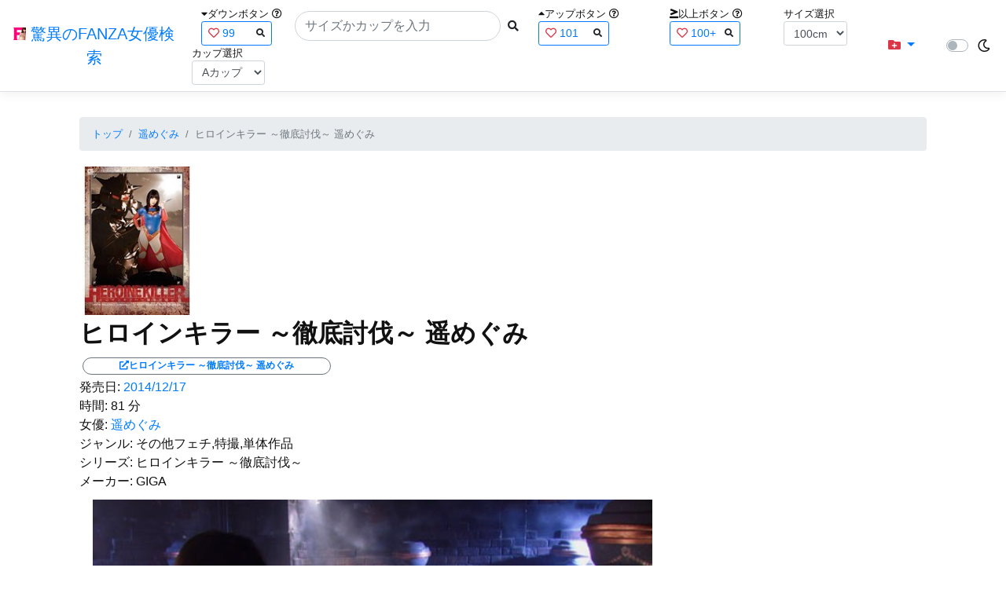

--- FILE ---
content_type: text/html; charset=utf-8
request_url: https://fanza-actress-bust-search.azurewebsites.net/actress/18895/product/h_173gexp00068
body_size: 14947
content:
<!DOCTYPE html>
<html lang="ja-JP">
<head>
    <meta charset="utf-8" />
    <meta name="viewport" content="width=device-width, initial-scale=1.0" />
    <meta name="description" content="驚異のFANZA女優検索は、約5万人のAV女優、セクシー女優をバストやカップで検索できるサービスです！巨乳も貧乳も全てのおっぱいを検索出来る驚異の検索です！毎日更新しています！！" />
    <title>&#x30D2;&#x30ED;&#x30A4;&#x30F3;&#x30AD;&#x30E9;&#x30FC; &#xFF5E;&#x5FB9;&#x5E95;&#x8A0E;&#x4F10;&#xFF5E; &#x9065;&#x3081;&#x3050;&#x307F; | &#x9065;&#x3081;&#x3050;&#x307F; | &#x9A5A;&#x7570;&#x306E;FANZA&#x5973;&#x512A;&#x691C;&#x7D22;</title>
    <meta property="og:type" content="website">
    <meta property="og:title" content="&#x30D2;&#x30ED;&#x30A4;&#x30F3;&#x30AD;&#x30E9;&#x30FC; &#xFF5E;&#x5FB9;&#x5E95;&#x8A0E;&#x4F10;&#xFF5E; &#x9065;&#x3081;&#x3050;&#x307F; | &#x9065;&#x3081;&#x3050;&#x307F; | &#x9A5A;&#x7570;&#x306E;FANZA&#x5973;&#x512A;&#x691C;&#x7D22;">
    <meta property="og:url" content="https://fanza-actress-bust-search.azurewebsites.net/actress/18895/product/h_173gexp00068">
    <meta property="og:image" content="https://pics.dmm.co.jp/digital/video/h_173gexp00068/h_173gexp00068pl.jpg">
    <meta property="og:description" content="&#x30D2;&#x30ED;&#x30A4;&#x30F3;&#x30AD;&#x30E9;&#x30FC; &#xFF5E;&#x5FB9;&#x5E95;&#x8A0E;&#x4F10;&#xFF5E; &#x9065;&#x3081;&#x3050;&#x307F; | &#x9065;&#x3081;&#x3050;&#x307F;&#x306E;&#x30DA;&#x30FC;&#x30B8;&#x3002;&#x767A;&#x58F2;&#x65E5;:2014/12/17&#x3002;&#x6642;&#x9593;:81&#x5206;&#x3002;&#x5973;&#x512A;:System.Collections.Generic.List`1[System.String]&#x3002;&#x30B8;&#x30E3;&#x30F3;&#x30EB;:&#x305D;&#x306E;&#x4ED6;&#x30D5;&#x30A7;&#x30C1;,&#x7279;&#x64AE;,&#x5358;&#x4F53;&#x4F5C;&#x54C1;&#x3002;&#x30B7;&#x30EA;&#x30FC;&#x30BA;:&#x30D2;&#x30ED;&#x30A4;&#x30F3;&#x30AD;&#x30E9;&#x30FC; &#xFF5E;&#x5FB9;&#x5E95;&#x8A0E;&#x4F10;&#xFF5E;&#x3002;&#x30E1;&#x30FC;&#x30AB;&#x30FC;:GIGA&#x3002;" />
    <meta property="og:site_name" content="驚異のFANZA女優検索">
    <meta property="og:locale" content="ja_JP">
    <meta name="google-site-verification" content="DqjyAiqdYF9qk5AwYD_jNGbbZwFgf3AIqpLzfn8i3Qc" />
    <link rel="canonical" href="https://fanza-actress-bust-search.azurewebsites.net/actress/18895/product/h_173gexp00068">
    <link rel="stylesheet" href="/css/site.css" />
    <link rel="stylesheet" href="/lib/twitter-bootstrap/css/bootstrap.min.css" />
    <link rel="stylesheet" href="/lib/font-awesome/css/all.min.css">
    <link rel="stylesheet" href="/lib/minireset.css/minireset.min.css">
    
    <link href="/css/product.css" rel="stylesheet" type="text/css" />

    <!-- Global site tag (gtag.js) - Google Analytics -->
    <script async src="https://www.googletagmanager.com/gtag/js?id=G-0MDFRK62HY"></script>
    <script>
        window.dataLayer = window.dataLayer || [];
        function gtag() { dataLayer.push(arguments); }
        gtag('js', new Date());

        gtag('config', 'G-0MDFRK62HY');
    </script>
</head>
<body class="light">
    <header>
        <nav class="navbar navbar-expand-sm navbar-toggleable-sm border-bottom box-shadow mb-3 navbar-collapse justify-content-between">
            <div>
                <a class="navbar-brand" href="/">
                    <img src="/image/fabs.png" class="mb-1" width="16" height="16">
                    驚異のFANZA女優検索
                </a>
            </div>
            <div>
                <form class="form-inline d-flex" method="get" action="/">
                        <div class="mx-3">
                            <div class="small">
                                <i class="fas fa-caret-down"></i><span class="">ダウンボタン</span>
                                <i class="far fa-question-circle" tabindex="0" data-toggle="popover" data-trigger="focus" data-content="ダウンするボタン（サイズを-1cm、カップを-1カップ）。"></i>
                            </div>
                            
<div>
    <span class="searchword btn btn-outline-primary btn-sm text-left " onclick="searchWordClick(&#x27;99&#x27;)">
        <i class="text-danger far fa-heart"></i>
        99
        <span class="small float-right" style="padding-top:2px;">
            <i class="fas fa-search text-body"></i>
        </span>
    </span>
</div>


                        </div>
                    <div class="input-group">
                        <input class="form-control rounded-pill" name="searchText" size="25" value="" type="search" placeholder="サイズかカップを入力" autocomplete="off" aria-label="Search" list="historyList" />
                        <button type="submit" class="btn btn-sm">
                            <i class="fas fa-search"></i>
                        </button>
                    </div>
                        <div class="mx-3">
                            <div class="small">
                                <i class="fas fa-caret-up"></i><span class="">アップボタン</span>
                                <i class="far fa-question-circle" tabindex="0" data-toggle="popover" data-trigger="focus" data-content="アップするボタン（サイズを+1cm、カップを+1カップ）。"></i>
                            </div>
                            
<div>
    <span class="searchword btn btn-outline-primary btn-sm text-left " onclick="searchWordClick(&#x27;101&#x27;)">
        <i class="text-danger far fa-heart"></i>
        101
        <span class="small float-right" style="padding-top:2px;">
            <i class="fas fa-search text-body"></i>
        </span>
    </span>
</div>


                        </div>
                        <div class="mx-5">
                            <div class="small">
                                <i class="fas fa-greater-than-equal"></i><span>以上ボタン</span>
                                <i class="far fa-question-circle" tabindex="0" data-toggle="popover" data-trigger="focus" data-content="以上にするボタン（100cmを「100cm以上」、Fカップを「Fカップ以上」）。"></i>
                            </div>
                            
<div>
    <span class="searchword btn btn-outline-primary btn-sm text-left " onclick="searchWordClick(&#x27;100&#x2B;&#x27;)">
        <i class="text-danger far fa-heart"></i>
        100&#x2B;
        <span class="small float-right" style="padding-top:2px;">
            <i class="fas fa-search text-body"></i>
        </span>
    </span>
</div>


                        </div>
                        <div class="mx-1">
                            <div class="small">
                                <span>サイズ選択</span>
                            </div>
                            <select id="BustSize" class="form-control form-control-sm" onchange="changeBust('BustSize')">
                                        <option value="70">70cm</option>
                                        <option value="71">71cm</option>
                                        <option value="72">72cm</option>
                                        <option value="73">73cm</option>
                                        <option value="74">74cm</option>
                                        <option value="75">75cm</option>
                                        <option value="76">76cm</option>
                                        <option value="77">77cm</option>
                                        <option value="78">78cm</option>
                                        <option value="79">79cm</option>
                                        <option value="80">80cm</option>
                                        <option value="81">81cm</option>
                                        <option value="82">82cm</option>
                                        <option value="83">83cm</option>
                                        <option value="84">84cm</option>
                                        <option value="85">85cm</option>
                                        <option value="86">86cm</option>
                                        <option value="87">87cm</option>
                                        <option value="88">88cm</option>
                                        <option value="89">89cm</option>
                                        <option value="90">90cm</option>
                                        <option value="91">91cm</option>
                                        <option value="92">92cm</option>
                                        <option value="93">93cm</option>
                                        <option value="94">94cm</option>
                                        <option value="95">95cm</option>
                                        <option value="96">96cm</option>
                                        <option value="97">97cm</option>
                                        <option value="98">98cm</option>
                                        <option value="99">99cm</option>
                                        <option value="100" selected="selected">100cm</option>
                                        <option value="101">101cm</option>
                                        <option value="102">102cm</option>
                                        <option value="103">103cm</option>
                                        <option value="104">104cm</option>
                                        <option value="105">105cm</option>
                                        <option value="106">106cm</option>
                                        <option value="107">107cm</option>
                                        <option value="108">108cm</option>
                                        <option value="109">109cm</option>
                                        <option value="110">110cm</option>
                                        <option value="111">111cm</option>
                                        <option value="112">112cm</option>
                                        <option value="113">113cm</option>
                                        <option value="114">114cm</option>
                                        <option value="115">115cm</option>
                                        <option value="116">116cm</option>
                                        <option value="117">117cm</option>
                                        <option value="118">118cm</option>
                                        <option value="119">119cm</option>
                                        <option value="120">120cm</option>
                                        <option value="121">121cm</option>
                                        <option value="122">122cm</option>
                                        <option value="123">123cm</option>
                                        <option value="124">124cm</option>
                                        <option value="125">125cm</option>
                                        <option value="126">126cm</option>
                                        <option value="127">127cm</option>
                                        <option value="128">128cm</option>
                                        <option value="129">129cm</option>
                                        <option value="130">130cm</option>
                                        <option value="131">131cm</option>
                                        <option value="132">132cm</option>
                                        <option value="133">133cm</option>
                                        <option value="134">134cm</option>
                                        <option value="135">135cm</option>
                                        <option value="136">136cm</option>
                                        <option value="137">137cm</option>
                                        <option value="138">138cm</option>
                                        <option value="139">139cm</option>
                                        <option value="140">140cm</option>
                                        <option value="141">141cm</option>
                                        <option value="142">142cm</option>
                                        <option value="143">143cm</option>
                                        <option value="144">144cm</option>
                                        <option value="145">145cm</option>
                                        <option value="146">146cm</option>
                                        <option value="147">147cm</option>
                                        <option value="148">148cm</option>
                                        <option value="149">149cm</option>
                                        <option value="150">150cm</option>
                                        <option value="151">151cm</option>
                                        <option value="152">152cm</option>
                                        <option value="153">153cm</option>
                                        <option value="154">154cm</option>
                                        <option value="155">155cm</option>
                                        <option value="156">156cm</option>
                                        <option value="157">157cm</option>
                                        <option value="158">158cm</option>
                                        <option value="159">159cm</option>
                                        <option value="160">160cm</option>
                            </select>
                        </div>
                        <div class="mx-1">
                            <div class="small">
                                <span>カップ選択</span>
                            </div>
                            <select id="BustCup" class="form-control form-control-sm" onchange="changeBust('BustCup')">
                                        <option value="A">A&#x30AB;&#x30C3;&#x30D7;</option>
                                        <option value="B">B&#x30AB;&#x30C3;&#x30D7;</option>
                                        <option value="C">C&#x30AB;&#x30C3;&#x30D7;</option>
                                        <option value="D">D&#x30AB;&#x30C3;&#x30D7;</option>
                                        <option value="E">E&#x30AB;&#x30C3;&#x30D7;</option>
                                        <option value="F">F&#x30AB;&#x30C3;&#x30D7;</option>
                                        <option value="G">G&#x30AB;&#x30C3;&#x30D7;</option>
                                        <option value="H">H&#x30AB;&#x30C3;&#x30D7;</option>
                                        <option value="I">I&#x30AB;&#x30C3;&#x30D7;</option>
                                        <option value="J">J&#x30AB;&#x30C3;&#x30D7;</option>
                                        <option value="K">K&#x30AB;&#x30C3;&#x30D7;</option>
                                        <option value="L">L&#x30AB;&#x30C3;&#x30D7;</option>
                                        <option value="M">M&#x30AB;&#x30C3;&#x30D7;</option>
                                        <option value="N">N&#x30AB;&#x30C3;&#x30D7;</option>
                                        <option value="O">O&#x30AB;&#x30C3;&#x30D7;</option>
                                        <option value="P">P&#x30AB;&#x30C3;&#x30D7;</option>
                                        <option value="Q">Q&#x30AB;&#x30C3;&#x30D7;</option>
                                        <option value="R">R&#x30AB;&#x30C3;&#x30D7;</option>
                                        <option value="S">S&#x30AB;&#x30C3;&#x30D7;</option>
                                        <option value="T">T&#x30AB;&#x30C3;&#x30D7;</option>
                                        <option value="U">U&#x30AB;&#x30C3;&#x30D7;</option>
                                        <option value="V">V&#x30AB;&#x30C3;&#x30D7;</option>
                                        <option value="W">W&#x30AB;&#x30C3;&#x30D7;</option>
                                        <option value="X">X&#x30AB;&#x30C3;&#x30D7;</option>
                                        <option value="Y">Y&#x30AB;&#x30C3;&#x30D7;</option>
                                        <option value="Z">Z&#x30AB;&#x30C3;&#x30D7;</option>
                            </select>
                        </div>
                </form>
            </div>
            <div>
                <div id="NavMenuDropdown" class="nav-item dropdown">
                    <a class="nav-link base-color dropdown-toggle" href="#" id="navbarDropdown" role="button" data-toggle="dropdown" aria-haspopup="true" aria-expanded="false">
                        <i class="fas fa-folder-plus text-danger"></i>
                    </a>
                    <div class="dropdown-menu" aria-labelledby="navbarDropdown">
                        <a class="dropdown-item" href="/glasses"><i class="fas fa-glasses bg-white text-danger"></i>メガネをかけた女優</a>
                        <a class="dropdown-item" href="/nearface"><i class="far fa-kiss-wink-heart bg-white text-danger"></i>似た顔の女優検索</a>
                        <a class="dropdown-item" href="/twitter"><i class="fab fa-twitter bg-white text-danger"></i>Twitterをやっている女優</a>
                        <a class="dropdown-item" href="/instagram"><i class="fab fa-instagram bg-white text-danger"></i>Instagramをやっている女優</a>
                        <a class="dropdown-item" href="/actresstoday"><i class="fas fa-calendar-day bg-white text-danger"></i>今日が発売日の女優</a>
                        <a class="dropdown-item" href="/producttoday"><i class="fas fa-calendar-day bg-white text-danger"></i>今日が発売日の作品</a>
                    </div>
                </div>
            </div>
            <div class="d-flex flex-row">
                <i id="sun" class="p-1 far fa-sun" style="visibility: hidden"></i>
                <span class="custom-control custom-switch">
                    <input type="checkbox" class="custom-control-input" id="Mode" onclick="ClickToggle()" >
                    <label class="custom-control-label" for="Mode"></label>
                </span>
                <i id="moon" class="p-1 far fa-moon" style="visibility: visible"></i>
            </div>
            <div>
            </div>
            <datalist id="historyList">
            </datalist>
        </nav>
    </header>
    <div class="container">
        <main role="main" class="p-3">
            

<article>
    <nav aria-label="breadcrumb">
        <ol class="small breadcrumb">
            <li class="breadcrumb-item"><a href="/?SearchText=">トップ</a></li>
            <li class="breadcrumb-item"><a href="/actress/18895/&#x9065;&#x3081;&#x3050;&#x307F;">&#x9065;&#x3081;&#x3050;&#x307F;</a></li>
            <li class="breadcrumb-item active" aria-current="page">&#x30D2;&#x30ED;&#x30A4;&#x30F3;&#x30AD;&#x30E9;&#x30FC; &#xFF5E;&#x5FB9;&#x5E95;&#x8A0E;&#x4F10;&#xFF5E; &#x9065;&#x3081;&#x3050;&#x307F;</li>
        </ol>
    </nav>
    <header>
    </header>
    <section>
        <div class="d-none d-md-block">
            <div>
                <a href="https://al.fanza.co.jp/?lurl=https%3A%2F%2Fvideo.dmm.co.jp%2Fav%2Fcontent%2F%3Fid%3Dh_173gexp00068&amp;af_id=fabs-990&amp;ch=api" rel="sponsored, noopener" target="_blank">
                    <img class="p-1" width="147" height="200" src="https://pics.dmm.co.jp/digital/video/h_173gexp00068/h_173gexp00068ps.jpg" alt='&#x30D2;&#x30ED;&#x30A4;&#x30F3;&#x30AD;&#x30E9;&#x30FC; &#xFF5E;&#x5FB9;&#x5E95;&#x8A0E;&#x4F10;&#xFF5E; &#x9065;&#x3081;&#x3050;&#x307F;のジャケット画像' title="&#x30D2;&#x30ED;&#x30A4;&#x30F3;&#x30AD;&#x30E9;&#x30FC; &#xFF5E;&#x5FB9;&#x5E95;&#x8A0E;&#x4F10;&#xFF5E; &#x9065;&#x3081;&#x3050;&#x307F;">
                </a>
            </div>
        </div>
        <div class="d-block d-md-none">
            <div>
                <a href="https://al.fanza.co.jp/?lurl=https%3A%2F%2Fvideo.dmm.co.jp%2Fav%2Fcontent%2F%3Fid%3Dh_173gexp00068&amp;af_id=fabs-990&amp;ch=api" rel="sponsored, noopener" target="_blank" style="margin-left:-25px;margin-right:-25px;">
                    <img class="p-1" width="147" height="200" src="https://pics.dmm.co.jp/digital/video/h_173gexp00068/h_173gexp00068ps.jpg" alt='&#x30D2;&#x30ED;&#x30A4;&#x30F3;&#x30AD;&#x30E9;&#x30FC; &#xFF5E;&#x5FB9;&#x5E95;&#x8A0E;&#x4F10;&#xFF5E; &#x9065;&#x3081;&#x3050;&#x307F;のジャケット画像' title="&#x30D2;&#x30ED;&#x30A4;&#x30F3;&#x30AD;&#x30E9;&#x30FC; &#xFF5E;&#x5FB9;&#x5E95;&#x8A0E;&#x4F10;&#xFF5E; &#x9065;&#x3081;&#x3050;&#x307F;">
                </a>
            </div>
        </div>
        <h1 class="font-weight-bold h2">
            &#x30D2;&#x30ED;&#x30A4;&#x30F3;&#x30AD;&#x30E9;&#x30FC; &#xFF5E;&#x5FB9;&#x5E95;&#x8A0E;&#x4F10;&#xFF5E; &#x9065;&#x3081;&#x3050;&#x307F;
        </h1>
        <div>
            <a class="justify-content-end ml-auto" href="https://al.fanza.co.jp/?lurl=https%3A%2F%2Fvideo.dmm.co.jp%2Fav%2Fcontent%2F%3Fid%3Dh_173gexp00068&amp;af_id=fabs-990&amp;ch=api" rel="sponsored, noopener" target="_blank">
                <span class="m-1 border border-secondary badge badge-pill">
                    <i class="ProductLink fas fa-external-link-alt">&#x30D2;&#x30ED;&#x30A4;&#x30F3;&#x30AD;&#x30E9;&#x30FC; &#xFF5E;&#x5FB9;&#x5E95;&#x8A0E;&#x4F10;&#xFF5E; &#x9065;&#x3081;&#x3050;&#x307F;</i>
                </span>
            </a>
        </div>
        <div>
            <a>発売日:</a>
            <a href="/producttoday?date=2014/12/17">2014/12/17</a>
        </div>
        <div>
            <a>時間:</a>
            <a>81 分</a>
        </div>
        <div>
            <a>女優:</a>
                        <a href="/actress/18895/&#x9065;&#x3081;&#x3050;&#x307F;">&#x9065;&#x3081;&#x3050;&#x307F;</a>
        </div>
        <div>
            <a>ジャンル:</a>
            <a>&#x305D;&#x306E;&#x4ED6;&#x30D5;&#x30A7;&#x30C1;,&#x7279;&#x64AE;,&#x5358;&#x4F53;&#x4F5C;&#x54C1;</a>
        </div>
        <div>
            <a>シリーズ:</a>
            <a>&#x30D2;&#x30ED;&#x30A4;&#x30F3;&#x30AD;&#x30E9;&#x30FC; &#xFF5E;&#x5FB9;&#x5E95;&#x8A0E;&#x4F10;&#xFF5E;</a>
        </div>
        <div>
            <a>メーカー:</a>
            <a>GIGA</a>
        </div>
        <div class="ImageList">
            <ul>
                    <li class="rounded">
                        <div>
                            <div class="SingleImage">
                                <div class="d-none d-md-block">
                                    <label for="triggerh_173gexp000681" class="">
                                        <a class="btn btn-link">
                                            <img class="p-1" src="https://pics.dmm.co.jp/digital/video/h_173gexp00068/h_173gexp00068jp-1.jpg" width="720" height="480" alt='&#x30D2;&#x30ED;&#x30A4;&#x30F3;&#x30AD;&#x30E9;&#x30FC; &#xFF5E;&#x5FB9;&#x5E95;&#x8A0E;&#x4F10;&#xFF5E; &#x9065;&#x3081;&#x3050;&#x307F;のサンプル画像'>
                                        </a>
                                    </label>
                                </div>
                                <div class="d-block d-md-none">
                                    <label for="triggerh_173gexp000681" class="">
                                        <a class="btn btn-link">
                                            <img class="p-1 JacketSp" src="https://pics.dmm.co.jp/digital/video/h_173gexp00068/h_173gexp00068jp-1.jpg" alt='&#x30D2;&#x30ED;&#x30A4;&#x30F3;&#x30AD;&#x30E9;&#x30FC; &#xFF5E;&#x5FB9;&#x5E95;&#x8A0E;&#x4F10;&#xFF5E; &#x9065;&#x3081;&#x3050;&#x307F;のサンプル画像'>
                                        </a>
                                    </label>
                                </div>
                            </div>
                            <div class="popup_wrap">
                                <input id="triggerh_173gexp000681" type="checkbox">
                                <div class="d-none d-sm-block">
                                    <div class="popup_overlay">
                                        <label for="triggerh_173gexp000681" class="popup_trigger"></label>
                                        <div class="popup_content">
                                            <div class="form-inline d-flex justify-content-between">
                                                <div class="ProductTitleL">&#x30D2;&#x30ED;&#x30A4;&#x30F3;&#x30AD;&#x30E9;&#x30FC; &#xFF5E;&#x5FB9;&#x5E95;&#x8A0E;&#x4F10;&#xFF5E; &#x9065;&#x3081;&#x3050;&#x307F;</div>
                                                <div></div>
                                                <label for="triggerh_173gexp000681" class="close_btn"><i class="far fa-times-circle"></i></label>
                                            </div>
                                            <div class="d-none d-md-block">
                                                <a class="btn btn-link" onclick="Product.changeImage('h_173gexp000681', 'h_173gexp000682')">
                                                    <img class="p-1" src="https://pics.dmm.co.jp/digital/video/h_173gexp00068/h_173gexp00068jp-1.jpg" width="720" height="480" alt='&#x30D2;&#x30ED;&#x30A4;&#x30F3;&#x30AD;&#x30E9;&#x30FC; &#xFF5E;&#x5FB9;&#x5E95;&#x8A0E;&#x4F10;&#xFF5E; &#x9065;&#x3081;&#x3050;&#x307F;のサンプル画像'>
                                                </a>
                                            </div>
                                            <div class="d-none d-sm-block d-md-none">
                                                <a class="btn btn-link" onclick="Product.changeImage('h_173gexp000681', 'h_173gexp000682')">
                                                    <img class="p-1 JacketSp" src="https://pics.dmm.co.jp/digital/video/h_173gexp00068/h_173gexp00068jp-1.jpg" alt='&#x30D2;&#x30ED;&#x30A4;&#x30F3;&#x30AD;&#x30E9;&#x30FC; &#xFF5E;&#x5FB9;&#x5E95;&#x8A0E;&#x4F10;&#xFF5E; &#x9065;&#x3081;&#x3050;&#x307F;のサンプル画像'>
                                                </a>
                                            </div>
                                            <div class="form-inline d-flex justify-content-between">
                                                <button type="button" class="btn btn-link" onclick="Product.changeImage('h_173gexp000681', 'h_173gexp0006820')">&laquo;&laquo;前へ</button>
                                                <a>1/20</a>
                                                <button type="button" class="btn btn-link" onclick="Product.changeImage('h_173gexp000681', 'h_173gexp000682')">次へ&raquo;&raquo;</button>
                                            </div>
                                        </div>
                                    </div>
                                </div>
                                <div class="d-block d-sm-none">
                                    <div class="overlay">
                                        <label for="triggerh_173gexp000681" class="popup_trigger"></label>
                                        <div class="popup_modal">
                                            <div class="form-inline d-flex justify-content-between">
                                                <div class="ProductTitleS">&#x30D2;&#x30ED;&#x30A4;&#x30F3;&#x30AD;&#x30E9;&#x30FC; &#xFF5E;&#x5FB9;&#x5E95;&#x8A0E;&#x4F10;&#xFF5E; &#x9065;&#x3081;&#x3050;&#x307F;</div>
                                                <div></div>
                                                <label for="triggerh_173gexp000681" class="close_btn"><i class="far fa-times-circle"></i></label>
                                            </div>
                                            <div class="">
                                                <a class="btn btn-link" onclick="Product.changeImage('h_173gexp000681', 'h_173gexp000682')">
                                                    <img class="p-1 JacketSp" src="https://pics.dmm.co.jp/digital/video/h_173gexp00068/h_173gexp00068jp-1.jpg" alt='&#x30D2;&#x30ED;&#x30A4;&#x30F3;&#x30AD;&#x30E9;&#x30FC; &#xFF5E;&#x5FB9;&#x5E95;&#x8A0E;&#x4F10;&#xFF5E; &#x9065;&#x3081;&#x3050;&#x307F;のサンプル画像'>
                                                </a>
                                            </div>
                                            <div class="form-inline d-flex justify-content-between">
                                                <button type="button" class="btn btn-link" onclick="Product.changeImage('h_173gexp000681', 'h_173gexp0006820')">&laquo;&laquo;前へ</button>
                                                <a>1/20</a>
                                                <button type="button" class="btn btn-link" onclick="Product.changeImage('h_173gexp000681', 'h_173gexp000682')">次へ&raquo;&raquo;</button>
                                            </div>
                                        </div>
                                    </div>
                                </div>
                            </div>
                        </div>
                    </li>
                    <li class="rounded">
                        <div>
                            <div class="SingleImage">
                                <div class="d-none d-md-block">
                                    <label for="triggerh_173gexp000682" class="">
                                        <a class="btn btn-link">
                                            <img class="p-1" src="https://pics.dmm.co.jp/digital/video/h_173gexp00068/h_173gexp00068jp-2.jpg" width="720" height="480" alt='&#x30D2;&#x30ED;&#x30A4;&#x30F3;&#x30AD;&#x30E9;&#x30FC; &#xFF5E;&#x5FB9;&#x5E95;&#x8A0E;&#x4F10;&#xFF5E; &#x9065;&#x3081;&#x3050;&#x307F;のサンプル画像'>
                                        </a>
                                    </label>
                                </div>
                                <div class="d-block d-md-none">
                                    <label for="triggerh_173gexp000682" class="">
                                        <a class="btn btn-link">
                                            <img class="p-1 JacketSp" src="https://pics.dmm.co.jp/digital/video/h_173gexp00068/h_173gexp00068jp-2.jpg" alt='&#x30D2;&#x30ED;&#x30A4;&#x30F3;&#x30AD;&#x30E9;&#x30FC; &#xFF5E;&#x5FB9;&#x5E95;&#x8A0E;&#x4F10;&#xFF5E; &#x9065;&#x3081;&#x3050;&#x307F;のサンプル画像'>
                                        </a>
                                    </label>
                                </div>
                            </div>
                            <div class="popup_wrap">
                                <input id="triggerh_173gexp000682" type="checkbox">
                                <div class="d-none d-sm-block">
                                    <div class="popup_overlay">
                                        <label for="triggerh_173gexp000682" class="popup_trigger"></label>
                                        <div class="popup_content">
                                            <div class="form-inline d-flex justify-content-between">
                                                <div class="ProductTitleL">&#x30D2;&#x30ED;&#x30A4;&#x30F3;&#x30AD;&#x30E9;&#x30FC; &#xFF5E;&#x5FB9;&#x5E95;&#x8A0E;&#x4F10;&#xFF5E; &#x9065;&#x3081;&#x3050;&#x307F;</div>
                                                <div></div>
                                                <label for="triggerh_173gexp000682" class="close_btn"><i class="far fa-times-circle"></i></label>
                                            </div>
                                            <div class="d-none d-md-block">
                                                <a class="btn btn-link" onclick="Product.changeImage('h_173gexp000682', 'h_173gexp000683')">
                                                    <img class="p-1" src="https://pics.dmm.co.jp/digital/video/h_173gexp00068/h_173gexp00068jp-2.jpg" width="720" height="480" alt='&#x30D2;&#x30ED;&#x30A4;&#x30F3;&#x30AD;&#x30E9;&#x30FC; &#xFF5E;&#x5FB9;&#x5E95;&#x8A0E;&#x4F10;&#xFF5E; &#x9065;&#x3081;&#x3050;&#x307F;のサンプル画像'>
                                                </a>
                                            </div>
                                            <div class="d-none d-sm-block d-md-none">
                                                <a class="btn btn-link" onclick="Product.changeImage('h_173gexp000682', 'h_173gexp000683')">
                                                    <img class="p-1 JacketSp" src="https://pics.dmm.co.jp/digital/video/h_173gexp00068/h_173gexp00068jp-2.jpg" alt='&#x30D2;&#x30ED;&#x30A4;&#x30F3;&#x30AD;&#x30E9;&#x30FC; &#xFF5E;&#x5FB9;&#x5E95;&#x8A0E;&#x4F10;&#xFF5E; &#x9065;&#x3081;&#x3050;&#x307F;のサンプル画像'>
                                                </a>
                                            </div>
                                            <div class="form-inline d-flex justify-content-between">
                                                <button type="button" class="btn btn-link" onclick="Product.changeImage('h_173gexp000682', 'h_173gexp000681')">&laquo;&laquo;前へ</button>
                                                <a>2/20</a>
                                                <button type="button" class="btn btn-link" onclick="Product.changeImage('h_173gexp000682', 'h_173gexp000683')">次へ&raquo;&raquo;</button>
                                            </div>
                                        </div>
                                    </div>
                                </div>
                                <div class="d-block d-sm-none">
                                    <div class="overlay">
                                        <label for="triggerh_173gexp000682" class="popup_trigger"></label>
                                        <div class="popup_modal">
                                            <div class="form-inline d-flex justify-content-between">
                                                <div class="ProductTitleS">&#x30D2;&#x30ED;&#x30A4;&#x30F3;&#x30AD;&#x30E9;&#x30FC; &#xFF5E;&#x5FB9;&#x5E95;&#x8A0E;&#x4F10;&#xFF5E; &#x9065;&#x3081;&#x3050;&#x307F;</div>
                                                <div></div>
                                                <label for="triggerh_173gexp000682" class="close_btn"><i class="far fa-times-circle"></i></label>
                                            </div>
                                            <div class="">
                                                <a class="btn btn-link" onclick="Product.changeImage('h_173gexp000682', 'h_173gexp000683')">
                                                    <img class="p-1 JacketSp" src="https://pics.dmm.co.jp/digital/video/h_173gexp00068/h_173gexp00068jp-2.jpg" alt='&#x30D2;&#x30ED;&#x30A4;&#x30F3;&#x30AD;&#x30E9;&#x30FC; &#xFF5E;&#x5FB9;&#x5E95;&#x8A0E;&#x4F10;&#xFF5E; &#x9065;&#x3081;&#x3050;&#x307F;のサンプル画像'>
                                                </a>
                                            </div>
                                            <div class="form-inline d-flex justify-content-between">
                                                <button type="button" class="btn btn-link" onclick="Product.changeImage('h_173gexp000682', 'h_173gexp000681')">&laquo;&laquo;前へ</button>
                                                <a>2/20</a>
                                                <button type="button" class="btn btn-link" onclick="Product.changeImage('h_173gexp000682', 'h_173gexp000683')">次へ&raquo;&raquo;</button>
                                            </div>
                                        </div>
                                    </div>
                                </div>
                            </div>
                        </div>
                    </li>
                    <li class="rounded">
                        <div>
                            <div class="SingleImage">
                                <div class="d-none d-md-block">
                                    <label for="triggerh_173gexp000683" class="">
                                        <a class="btn btn-link">
                                            <img class="p-1" src="https://pics.dmm.co.jp/digital/video/h_173gexp00068/h_173gexp00068jp-3.jpg" width="720" height="480" alt='&#x30D2;&#x30ED;&#x30A4;&#x30F3;&#x30AD;&#x30E9;&#x30FC; &#xFF5E;&#x5FB9;&#x5E95;&#x8A0E;&#x4F10;&#xFF5E; &#x9065;&#x3081;&#x3050;&#x307F;のサンプル画像'>
                                        </a>
                                    </label>
                                </div>
                                <div class="d-block d-md-none">
                                    <label for="triggerh_173gexp000683" class="">
                                        <a class="btn btn-link">
                                            <img class="p-1 JacketSp" src="https://pics.dmm.co.jp/digital/video/h_173gexp00068/h_173gexp00068jp-3.jpg" alt='&#x30D2;&#x30ED;&#x30A4;&#x30F3;&#x30AD;&#x30E9;&#x30FC; &#xFF5E;&#x5FB9;&#x5E95;&#x8A0E;&#x4F10;&#xFF5E; &#x9065;&#x3081;&#x3050;&#x307F;のサンプル画像'>
                                        </a>
                                    </label>
                                </div>
                            </div>
                            <div class="popup_wrap">
                                <input id="triggerh_173gexp000683" type="checkbox">
                                <div class="d-none d-sm-block">
                                    <div class="popup_overlay">
                                        <label for="triggerh_173gexp000683" class="popup_trigger"></label>
                                        <div class="popup_content">
                                            <div class="form-inline d-flex justify-content-between">
                                                <div class="ProductTitleL">&#x30D2;&#x30ED;&#x30A4;&#x30F3;&#x30AD;&#x30E9;&#x30FC; &#xFF5E;&#x5FB9;&#x5E95;&#x8A0E;&#x4F10;&#xFF5E; &#x9065;&#x3081;&#x3050;&#x307F;</div>
                                                <div></div>
                                                <label for="triggerh_173gexp000683" class="close_btn"><i class="far fa-times-circle"></i></label>
                                            </div>
                                            <div class="d-none d-md-block">
                                                <a class="btn btn-link" onclick="Product.changeImage('h_173gexp000683', 'h_173gexp000684')">
                                                    <img class="p-1" src="https://pics.dmm.co.jp/digital/video/h_173gexp00068/h_173gexp00068jp-3.jpg" width="720" height="480" alt='&#x30D2;&#x30ED;&#x30A4;&#x30F3;&#x30AD;&#x30E9;&#x30FC; &#xFF5E;&#x5FB9;&#x5E95;&#x8A0E;&#x4F10;&#xFF5E; &#x9065;&#x3081;&#x3050;&#x307F;のサンプル画像'>
                                                </a>
                                            </div>
                                            <div class="d-none d-sm-block d-md-none">
                                                <a class="btn btn-link" onclick="Product.changeImage('h_173gexp000683', 'h_173gexp000684')">
                                                    <img class="p-1 JacketSp" src="https://pics.dmm.co.jp/digital/video/h_173gexp00068/h_173gexp00068jp-3.jpg" alt='&#x30D2;&#x30ED;&#x30A4;&#x30F3;&#x30AD;&#x30E9;&#x30FC; &#xFF5E;&#x5FB9;&#x5E95;&#x8A0E;&#x4F10;&#xFF5E; &#x9065;&#x3081;&#x3050;&#x307F;のサンプル画像'>
                                                </a>
                                            </div>
                                            <div class="form-inline d-flex justify-content-between">
                                                <button type="button" class="btn btn-link" onclick="Product.changeImage('h_173gexp000683', 'h_173gexp000682')">&laquo;&laquo;前へ</button>
                                                <a>3/20</a>
                                                <button type="button" class="btn btn-link" onclick="Product.changeImage('h_173gexp000683', 'h_173gexp000684')">次へ&raquo;&raquo;</button>
                                            </div>
                                        </div>
                                    </div>
                                </div>
                                <div class="d-block d-sm-none">
                                    <div class="overlay">
                                        <label for="triggerh_173gexp000683" class="popup_trigger"></label>
                                        <div class="popup_modal">
                                            <div class="form-inline d-flex justify-content-between">
                                                <div class="ProductTitleS">&#x30D2;&#x30ED;&#x30A4;&#x30F3;&#x30AD;&#x30E9;&#x30FC; &#xFF5E;&#x5FB9;&#x5E95;&#x8A0E;&#x4F10;&#xFF5E; &#x9065;&#x3081;&#x3050;&#x307F;</div>
                                                <div></div>
                                                <label for="triggerh_173gexp000683" class="close_btn"><i class="far fa-times-circle"></i></label>
                                            </div>
                                            <div class="">
                                                <a class="btn btn-link" onclick="Product.changeImage('h_173gexp000683', 'h_173gexp000684')">
                                                    <img class="p-1 JacketSp" src="https://pics.dmm.co.jp/digital/video/h_173gexp00068/h_173gexp00068jp-3.jpg" alt='&#x30D2;&#x30ED;&#x30A4;&#x30F3;&#x30AD;&#x30E9;&#x30FC; &#xFF5E;&#x5FB9;&#x5E95;&#x8A0E;&#x4F10;&#xFF5E; &#x9065;&#x3081;&#x3050;&#x307F;のサンプル画像'>
                                                </a>
                                            </div>
                                            <div class="form-inline d-flex justify-content-between">
                                                <button type="button" class="btn btn-link" onclick="Product.changeImage('h_173gexp000683', 'h_173gexp000682')">&laquo;&laquo;前へ</button>
                                                <a>3/20</a>
                                                <button type="button" class="btn btn-link" onclick="Product.changeImage('h_173gexp000683', 'h_173gexp000684')">次へ&raquo;&raquo;</button>
                                            </div>
                                        </div>
                                    </div>
                                </div>
                            </div>
                        </div>
                    </li>
                    <li class="rounded">
                        <div>
                            <div class="SingleImage">
                                <div class="d-none d-md-block">
                                    <label for="triggerh_173gexp000684" class="">
                                        <a class="btn btn-link">
                                            <img class="p-1" src="https://pics.dmm.co.jp/digital/video/h_173gexp00068/h_173gexp00068jp-4.jpg" width="720" height="480" alt='&#x30D2;&#x30ED;&#x30A4;&#x30F3;&#x30AD;&#x30E9;&#x30FC; &#xFF5E;&#x5FB9;&#x5E95;&#x8A0E;&#x4F10;&#xFF5E; &#x9065;&#x3081;&#x3050;&#x307F;のサンプル画像'>
                                        </a>
                                    </label>
                                </div>
                                <div class="d-block d-md-none">
                                    <label for="triggerh_173gexp000684" class="">
                                        <a class="btn btn-link">
                                            <img class="p-1 JacketSp" src="https://pics.dmm.co.jp/digital/video/h_173gexp00068/h_173gexp00068jp-4.jpg" alt='&#x30D2;&#x30ED;&#x30A4;&#x30F3;&#x30AD;&#x30E9;&#x30FC; &#xFF5E;&#x5FB9;&#x5E95;&#x8A0E;&#x4F10;&#xFF5E; &#x9065;&#x3081;&#x3050;&#x307F;のサンプル画像'>
                                        </a>
                                    </label>
                                </div>
                            </div>
                            <div class="popup_wrap">
                                <input id="triggerh_173gexp000684" type="checkbox">
                                <div class="d-none d-sm-block">
                                    <div class="popup_overlay">
                                        <label for="triggerh_173gexp000684" class="popup_trigger"></label>
                                        <div class="popup_content">
                                            <div class="form-inline d-flex justify-content-between">
                                                <div class="ProductTitleL">&#x30D2;&#x30ED;&#x30A4;&#x30F3;&#x30AD;&#x30E9;&#x30FC; &#xFF5E;&#x5FB9;&#x5E95;&#x8A0E;&#x4F10;&#xFF5E; &#x9065;&#x3081;&#x3050;&#x307F;</div>
                                                <div></div>
                                                <label for="triggerh_173gexp000684" class="close_btn"><i class="far fa-times-circle"></i></label>
                                            </div>
                                            <div class="d-none d-md-block">
                                                <a class="btn btn-link" onclick="Product.changeImage('h_173gexp000684', 'h_173gexp000685')">
                                                    <img class="p-1" src="https://pics.dmm.co.jp/digital/video/h_173gexp00068/h_173gexp00068jp-4.jpg" width="720" height="480" alt='&#x30D2;&#x30ED;&#x30A4;&#x30F3;&#x30AD;&#x30E9;&#x30FC; &#xFF5E;&#x5FB9;&#x5E95;&#x8A0E;&#x4F10;&#xFF5E; &#x9065;&#x3081;&#x3050;&#x307F;のサンプル画像'>
                                                </a>
                                            </div>
                                            <div class="d-none d-sm-block d-md-none">
                                                <a class="btn btn-link" onclick="Product.changeImage('h_173gexp000684', 'h_173gexp000685')">
                                                    <img class="p-1 JacketSp" src="https://pics.dmm.co.jp/digital/video/h_173gexp00068/h_173gexp00068jp-4.jpg" alt='&#x30D2;&#x30ED;&#x30A4;&#x30F3;&#x30AD;&#x30E9;&#x30FC; &#xFF5E;&#x5FB9;&#x5E95;&#x8A0E;&#x4F10;&#xFF5E; &#x9065;&#x3081;&#x3050;&#x307F;のサンプル画像'>
                                                </a>
                                            </div>
                                            <div class="form-inline d-flex justify-content-between">
                                                <button type="button" class="btn btn-link" onclick="Product.changeImage('h_173gexp000684', 'h_173gexp000683')">&laquo;&laquo;前へ</button>
                                                <a>4/20</a>
                                                <button type="button" class="btn btn-link" onclick="Product.changeImage('h_173gexp000684', 'h_173gexp000685')">次へ&raquo;&raquo;</button>
                                            </div>
                                        </div>
                                    </div>
                                </div>
                                <div class="d-block d-sm-none">
                                    <div class="overlay">
                                        <label for="triggerh_173gexp000684" class="popup_trigger"></label>
                                        <div class="popup_modal">
                                            <div class="form-inline d-flex justify-content-between">
                                                <div class="ProductTitleS">&#x30D2;&#x30ED;&#x30A4;&#x30F3;&#x30AD;&#x30E9;&#x30FC; &#xFF5E;&#x5FB9;&#x5E95;&#x8A0E;&#x4F10;&#xFF5E; &#x9065;&#x3081;&#x3050;&#x307F;</div>
                                                <div></div>
                                                <label for="triggerh_173gexp000684" class="close_btn"><i class="far fa-times-circle"></i></label>
                                            </div>
                                            <div class="">
                                                <a class="btn btn-link" onclick="Product.changeImage('h_173gexp000684', 'h_173gexp000685')">
                                                    <img class="p-1 JacketSp" src="https://pics.dmm.co.jp/digital/video/h_173gexp00068/h_173gexp00068jp-4.jpg" alt='&#x30D2;&#x30ED;&#x30A4;&#x30F3;&#x30AD;&#x30E9;&#x30FC; &#xFF5E;&#x5FB9;&#x5E95;&#x8A0E;&#x4F10;&#xFF5E; &#x9065;&#x3081;&#x3050;&#x307F;のサンプル画像'>
                                                </a>
                                            </div>
                                            <div class="form-inline d-flex justify-content-between">
                                                <button type="button" class="btn btn-link" onclick="Product.changeImage('h_173gexp000684', 'h_173gexp000683')">&laquo;&laquo;前へ</button>
                                                <a>4/20</a>
                                                <button type="button" class="btn btn-link" onclick="Product.changeImage('h_173gexp000684', 'h_173gexp000685')">次へ&raquo;&raquo;</button>
                                            </div>
                                        </div>
                                    </div>
                                </div>
                            </div>
                        </div>
                    </li>
                    <li class="rounded">
                        <div>
                            <div class="SingleImage">
                                <div class="d-none d-md-block">
                                    <label for="triggerh_173gexp000685" class="">
                                        <a class="btn btn-link">
                                            <img class="p-1" src="https://pics.dmm.co.jp/digital/video/h_173gexp00068/h_173gexp00068jp-5.jpg" width="720" height="480" alt='&#x30D2;&#x30ED;&#x30A4;&#x30F3;&#x30AD;&#x30E9;&#x30FC; &#xFF5E;&#x5FB9;&#x5E95;&#x8A0E;&#x4F10;&#xFF5E; &#x9065;&#x3081;&#x3050;&#x307F;のサンプル画像'>
                                        </a>
                                    </label>
                                </div>
                                <div class="d-block d-md-none">
                                    <label for="triggerh_173gexp000685" class="">
                                        <a class="btn btn-link">
                                            <img class="p-1 JacketSp" src="https://pics.dmm.co.jp/digital/video/h_173gexp00068/h_173gexp00068jp-5.jpg" alt='&#x30D2;&#x30ED;&#x30A4;&#x30F3;&#x30AD;&#x30E9;&#x30FC; &#xFF5E;&#x5FB9;&#x5E95;&#x8A0E;&#x4F10;&#xFF5E; &#x9065;&#x3081;&#x3050;&#x307F;のサンプル画像'>
                                        </a>
                                    </label>
                                </div>
                            </div>
                            <div class="popup_wrap">
                                <input id="triggerh_173gexp000685" type="checkbox">
                                <div class="d-none d-sm-block">
                                    <div class="popup_overlay">
                                        <label for="triggerh_173gexp000685" class="popup_trigger"></label>
                                        <div class="popup_content">
                                            <div class="form-inline d-flex justify-content-between">
                                                <div class="ProductTitleL">&#x30D2;&#x30ED;&#x30A4;&#x30F3;&#x30AD;&#x30E9;&#x30FC; &#xFF5E;&#x5FB9;&#x5E95;&#x8A0E;&#x4F10;&#xFF5E; &#x9065;&#x3081;&#x3050;&#x307F;</div>
                                                <div></div>
                                                <label for="triggerh_173gexp000685" class="close_btn"><i class="far fa-times-circle"></i></label>
                                            </div>
                                            <div class="d-none d-md-block">
                                                <a class="btn btn-link" onclick="Product.changeImage('h_173gexp000685', 'h_173gexp000686')">
                                                    <img class="p-1" src="https://pics.dmm.co.jp/digital/video/h_173gexp00068/h_173gexp00068jp-5.jpg" width="720" height="480" alt='&#x30D2;&#x30ED;&#x30A4;&#x30F3;&#x30AD;&#x30E9;&#x30FC; &#xFF5E;&#x5FB9;&#x5E95;&#x8A0E;&#x4F10;&#xFF5E; &#x9065;&#x3081;&#x3050;&#x307F;のサンプル画像'>
                                                </a>
                                            </div>
                                            <div class="d-none d-sm-block d-md-none">
                                                <a class="btn btn-link" onclick="Product.changeImage('h_173gexp000685', 'h_173gexp000686')">
                                                    <img class="p-1 JacketSp" src="https://pics.dmm.co.jp/digital/video/h_173gexp00068/h_173gexp00068jp-5.jpg" alt='&#x30D2;&#x30ED;&#x30A4;&#x30F3;&#x30AD;&#x30E9;&#x30FC; &#xFF5E;&#x5FB9;&#x5E95;&#x8A0E;&#x4F10;&#xFF5E; &#x9065;&#x3081;&#x3050;&#x307F;のサンプル画像'>
                                                </a>
                                            </div>
                                            <div class="form-inline d-flex justify-content-between">
                                                <button type="button" class="btn btn-link" onclick="Product.changeImage('h_173gexp000685', 'h_173gexp000684')">&laquo;&laquo;前へ</button>
                                                <a>5/20</a>
                                                <button type="button" class="btn btn-link" onclick="Product.changeImage('h_173gexp000685', 'h_173gexp000686')">次へ&raquo;&raquo;</button>
                                            </div>
                                        </div>
                                    </div>
                                </div>
                                <div class="d-block d-sm-none">
                                    <div class="overlay">
                                        <label for="triggerh_173gexp000685" class="popup_trigger"></label>
                                        <div class="popup_modal">
                                            <div class="form-inline d-flex justify-content-between">
                                                <div class="ProductTitleS">&#x30D2;&#x30ED;&#x30A4;&#x30F3;&#x30AD;&#x30E9;&#x30FC; &#xFF5E;&#x5FB9;&#x5E95;&#x8A0E;&#x4F10;&#xFF5E; &#x9065;&#x3081;&#x3050;&#x307F;</div>
                                                <div></div>
                                                <label for="triggerh_173gexp000685" class="close_btn"><i class="far fa-times-circle"></i></label>
                                            </div>
                                            <div class="">
                                                <a class="btn btn-link" onclick="Product.changeImage('h_173gexp000685', 'h_173gexp000686')">
                                                    <img class="p-1 JacketSp" src="https://pics.dmm.co.jp/digital/video/h_173gexp00068/h_173gexp00068jp-5.jpg" alt='&#x30D2;&#x30ED;&#x30A4;&#x30F3;&#x30AD;&#x30E9;&#x30FC; &#xFF5E;&#x5FB9;&#x5E95;&#x8A0E;&#x4F10;&#xFF5E; &#x9065;&#x3081;&#x3050;&#x307F;のサンプル画像'>
                                                </a>
                                            </div>
                                            <div class="form-inline d-flex justify-content-between">
                                                <button type="button" class="btn btn-link" onclick="Product.changeImage('h_173gexp000685', 'h_173gexp000684')">&laquo;&laquo;前へ</button>
                                                <a>5/20</a>
                                                <button type="button" class="btn btn-link" onclick="Product.changeImage('h_173gexp000685', 'h_173gexp000686')">次へ&raquo;&raquo;</button>
                                            </div>
                                        </div>
                                    </div>
                                </div>
                            </div>
                        </div>
                    </li>
                    <li class="rounded">
                        <div>
                            <div class="SingleImage">
                                <div class="d-none d-md-block">
                                    <label for="triggerh_173gexp000686" class="">
                                        <a class="btn btn-link">
                                            <img class="p-1" src="https://pics.dmm.co.jp/digital/video/h_173gexp00068/h_173gexp00068jp-6.jpg" width="720" height="480" alt='&#x30D2;&#x30ED;&#x30A4;&#x30F3;&#x30AD;&#x30E9;&#x30FC; &#xFF5E;&#x5FB9;&#x5E95;&#x8A0E;&#x4F10;&#xFF5E; &#x9065;&#x3081;&#x3050;&#x307F;のサンプル画像'>
                                        </a>
                                    </label>
                                </div>
                                <div class="d-block d-md-none">
                                    <label for="triggerh_173gexp000686" class="">
                                        <a class="btn btn-link">
                                            <img class="p-1 JacketSp" src="https://pics.dmm.co.jp/digital/video/h_173gexp00068/h_173gexp00068jp-6.jpg" alt='&#x30D2;&#x30ED;&#x30A4;&#x30F3;&#x30AD;&#x30E9;&#x30FC; &#xFF5E;&#x5FB9;&#x5E95;&#x8A0E;&#x4F10;&#xFF5E; &#x9065;&#x3081;&#x3050;&#x307F;のサンプル画像'>
                                        </a>
                                    </label>
                                </div>
                            </div>
                            <div class="popup_wrap">
                                <input id="triggerh_173gexp000686" type="checkbox">
                                <div class="d-none d-sm-block">
                                    <div class="popup_overlay">
                                        <label for="triggerh_173gexp000686" class="popup_trigger"></label>
                                        <div class="popup_content">
                                            <div class="form-inline d-flex justify-content-between">
                                                <div class="ProductTitleL">&#x30D2;&#x30ED;&#x30A4;&#x30F3;&#x30AD;&#x30E9;&#x30FC; &#xFF5E;&#x5FB9;&#x5E95;&#x8A0E;&#x4F10;&#xFF5E; &#x9065;&#x3081;&#x3050;&#x307F;</div>
                                                <div></div>
                                                <label for="triggerh_173gexp000686" class="close_btn"><i class="far fa-times-circle"></i></label>
                                            </div>
                                            <div class="d-none d-md-block">
                                                <a class="btn btn-link" onclick="Product.changeImage('h_173gexp000686', 'h_173gexp000687')">
                                                    <img class="p-1" src="https://pics.dmm.co.jp/digital/video/h_173gexp00068/h_173gexp00068jp-6.jpg" width="720" height="480" alt='&#x30D2;&#x30ED;&#x30A4;&#x30F3;&#x30AD;&#x30E9;&#x30FC; &#xFF5E;&#x5FB9;&#x5E95;&#x8A0E;&#x4F10;&#xFF5E; &#x9065;&#x3081;&#x3050;&#x307F;のサンプル画像'>
                                                </a>
                                            </div>
                                            <div class="d-none d-sm-block d-md-none">
                                                <a class="btn btn-link" onclick="Product.changeImage('h_173gexp000686', 'h_173gexp000687')">
                                                    <img class="p-1 JacketSp" src="https://pics.dmm.co.jp/digital/video/h_173gexp00068/h_173gexp00068jp-6.jpg" alt='&#x30D2;&#x30ED;&#x30A4;&#x30F3;&#x30AD;&#x30E9;&#x30FC; &#xFF5E;&#x5FB9;&#x5E95;&#x8A0E;&#x4F10;&#xFF5E; &#x9065;&#x3081;&#x3050;&#x307F;のサンプル画像'>
                                                </a>
                                            </div>
                                            <div class="form-inline d-flex justify-content-between">
                                                <button type="button" class="btn btn-link" onclick="Product.changeImage('h_173gexp000686', 'h_173gexp000685')">&laquo;&laquo;前へ</button>
                                                <a>6/20</a>
                                                <button type="button" class="btn btn-link" onclick="Product.changeImage('h_173gexp000686', 'h_173gexp000687')">次へ&raquo;&raquo;</button>
                                            </div>
                                        </div>
                                    </div>
                                </div>
                                <div class="d-block d-sm-none">
                                    <div class="overlay">
                                        <label for="triggerh_173gexp000686" class="popup_trigger"></label>
                                        <div class="popup_modal">
                                            <div class="form-inline d-flex justify-content-between">
                                                <div class="ProductTitleS">&#x30D2;&#x30ED;&#x30A4;&#x30F3;&#x30AD;&#x30E9;&#x30FC; &#xFF5E;&#x5FB9;&#x5E95;&#x8A0E;&#x4F10;&#xFF5E; &#x9065;&#x3081;&#x3050;&#x307F;</div>
                                                <div></div>
                                                <label for="triggerh_173gexp000686" class="close_btn"><i class="far fa-times-circle"></i></label>
                                            </div>
                                            <div class="">
                                                <a class="btn btn-link" onclick="Product.changeImage('h_173gexp000686', 'h_173gexp000687')">
                                                    <img class="p-1 JacketSp" src="https://pics.dmm.co.jp/digital/video/h_173gexp00068/h_173gexp00068jp-6.jpg" alt='&#x30D2;&#x30ED;&#x30A4;&#x30F3;&#x30AD;&#x30E9;&#x30FC; &#xFF5E;&#x5FB9;&#x5E95;&#x8A0E;&#x4F10;&#xFF5E; &#x9065;&#x3081;&#x3050;&#x307F;のサンプル画像'>
                                                </a>
                                            </div>
                                            <div class="form-inline d-flex justify-content-between">
                                                <button type="button" class="btn btn-link" onclick="Product.changeImage('h_173gexp000686', 'h_173gexp000685')">&laquo;&laquo;前へ</button>
                                                <a>6/20</a>
                                                <button type="button" class="btn btn-link" onclick="Product.changeImage('h_173gexp000686', 'h_173gexp000687')">次へ&raquo;&raquo;</button>
                                            </div>
                                        </div>
                                    </div>
                                </div>
                            </div>
                        </div>
                    </li>
                    <li class="rounded">
                        <div>
                            <div class="SingleImage">
                                <div class="d-none d-md-block">
                                    <label for="triggerh_173gexp000687" class="">
                                        <a class="btn btn-link">
                                            <img class="p-1" src="https://pics.dmm.co.jp/digital/video/h_173gexp00068/h_173gexp00068jp-7.jpg" width="720" height="480" alt='&#x30D2;&#x30ED;&#x30A4;&#x30F3;&#x30AD;&#x30E9;&#x30FC; &#xFF5E;&#x5FB9;&#x5E95;&#x8A0E;&#x4F10;&#xFF5E; &#x9065;&#x3081;&#x3050;&#x307F;のサンプル画像'>
                                        </a>
                                    </label>
                                </div>
                                <div class="d-block d-md-none">
                                    <label for="triggerh_173gexp000687" class="">
                                        <a class="btn btn-link">
                                            <img class="p-1 JacketSp" src="https://pics.dmm.co.jp/digital/video/h_173gexp00068/h_173gexp00068jp-7.jpg" alt='&#x30D2;&#x30ED;&#x30A4;&#x30F3;&#x30AD;&#x30E9;&#x30FC; &#xFF5E;&#x5FB9;&#x5E95;&#x8A0E;&#x4F10;&#xFF5E; &#x9065;&#x3081;&#x3050;&#x307F;のサンプル画像'>
                                        </a>
                                    </label>
                                </div>
                            </div>
                            <div class="popup_wrap">
                                <input id="triggerh_173gexp000687" type="checkbox">
                                <div class="d-none d-sm-block">
                                    <div class="popup_overlay">
                                        <label for="triggerh_173gexp000687" class="popup_trigger"></label>
                                        <div class="popup_content">
                                            <div class="form-inline d-flex justify-content-between">
                                                <div class="ProductTitleL">&#x30D2;&#x30ED;&#x30A4;&#x30F3;&#x30AD;&#x30E9;&#x30FC; &#xFF5E;&#x5FB9;&#x5E95;&#x8A0E;&#x4F10;&#xFF5E; &#x9065;&#x3081;&#x3050;&#x307F;</div>
                                                <div></div>
                                                <label for="triggerh_173gexp000687" class="close_btn"><i class="far fa-times-circle"></i></label>
                                            </div>
                                            <div class="d-none d-md-block">
                                                <a class="btn btn-link" onclick="Product.changeImage('h_173gexp000687', 'h_173gexp000688')">
                                                    <img class="p-1" src="https://pics.dmm.co.jp/digital/video/h_173gexp00068/h_173gexp00068jp-7.jpg" width="720" height="480" alt='&#x30D2;&#x30ED;&#x30A4;&#x30F3;&#x30AD;&#x30E9;&#x30FC; &#xFF5E;&#x5FB9;&#x5E95;&#x8A0E;&#x4F10;&#xFF5E; &#x9065;&#x3081;&#x3050;&#x307F;のサンプル画像'>
                                                </a>
                                            </div>
                                            <div class="d-none d-sm-block d-md-none">
                                                <a class="btn btn-link" onclick="Product.changeImage('h_173gexp000687', 'h_173gexp000688')">
                                                    <img class="p-1 JacketSp" src="https://pics.dmm.co.jp/digital/video/h_173gexp00068/h_173gexp00068jp-7.jpg" alt='&#x30D2;&#x30ED;&#x30A4;&#x30F3;&#x30AD;&#x30E9;&#x30FC; &#xFF5E;&#x5FB9;&#x5E95;&#x8A0E;&#x4F10;&#xFF5E; &#x9065;&#x3081;&#x3050;&#x307F;のサンプル画像'>
                                                </a>
                                            </div>
                                            <div class="form-inline d-flex justify-content-between">
                                                <button type="button" class="btn btn-link" onclick="Product.changeImage('h_173gexp000687', 'h_173gexp000686')">&laquo;&laquo;前へ</button>
                                                <a>7/20</a>
                                                <button type="button" class="btn btn-link" onclick="Product.changeImage('h_173gexp000687', 'h_173gexp000688')">次へ&raquo;&raquo;</button>
                                            </div>
                                        </div>
                                    </div>
                                </div>
                                <div class="d-block d-sm-none">
                                    <div class="overlay">
                                        <label for="triggerh_173gexp000687" class="popup_trigger"></label>
                                        <div class="popup_modal">
                                            <div class="form-inline d-flex justify-content-between">
                                                <div class="ProductTitleS">&#x30D2;&#x30ED;&#x30A4;&#x30F3;&#x30AD;&#x30E9;&#x30FC; &#xFF5E;&#x5FB9;&#x5E95;&#x8A0E;&#x4F10;&#xFF5E; &#x9065;&#x3081;&#x3050;&#x307F;</div>
                                                <div></div>
                                                <label for="triggerh_173gexp000687" class="close_btn"><i class="far fa-times-circle"></i></label>
                                            </div>
                                            <div class="">
                                                <a class="btn btn-link" onclick="Product.changeImage('h_173gexp000687', 'h_173gexp000688')">
                                                    <img class="p-1 JacketSp" src="https://pics.dmm.co.jp/digital/video/h_173gexp00068/h_173gexp00068jp-7.jpg" alt='&#x30D2;&#x30ED;&#x30A4;&#x30F3;&#x30AD;&#x30E9;&#x30FC; &#xFF5E;&#x5FB9;&#x5E95;&#x8A0E;&#x4F10;&#xFF5E; &#x9065;&#x3081;&#x3050;&#x307F;のサンプル画像'>
                                                </a>
                                            </div>
                                            <div class="form-inline d-flex justify-content-between">
                                                <button type="button" class="btn btn-link" onclick="Product.changeImage('h_173gexp000687', 'h_173gexp000686')">&laquo;&laquo;前へ</button>
                                                <a>7/20</a>
                                                <button type="button" class="btn btn-link" onclick="Product.changeImage('h_173gexp000687', 'h_173gexp000688')">次へ&raquo;&raquo;</button>
                                            </div>
                                        </div>
                                    </div>
                                </div>
                            </div>
                        </div>
                    </li>
                    <li class="rounded">
                        <div>
                            <div class="SingleImage">
                                <div class="d-none d-md-block">
                                    <label for="triggerh_173gexp000688" class="">
                                        <a class="btn btn-link">
                                            <img class="p-1" src="https://pics.dmm.co.jp/digital/video/h_173gexp00068/h_173gexp00068jp-8.jpg" width="720" height="480" alt='&#x30D2;&#x30ED;&#x30A4;&#x30F3;&#x30AD;&#x30E9;&#x30FC; &#xFF5E;&#x5FB9;&#x5E95;&#x8A0E;&#x4F10;&#xFF5E; &#x9065;&#x3081;&#x3050;&#x307F;のサンプル画像'>
                                        </a>
                                    </label>
                                </div>
                                <div class="d-block d-md-none">
                                    <label for="triggerh_173gexp000688" class="">
                                        <a class="btn btn-link">
                                            <img class="p-1 JacketSp" src="https://pics.dmm.co.jp/digital/video/h_173gexp00068/h_173gexp00068jp-8.jpg" alt='&#x30D2;&#x30ED;&#x30A4;&#x30F3;&#x30AD;&#x30E9;&#x30FC; &#xFF5E;&#x5FB9;&#x5E95;&#x8A0E;&#x4F10;&#xFF5E; &#x9065;&#x3081;&#x3050;&#x307F;のサンプル画像'>
                                        </a>
                                    </label>
                                </div>
                            </div>
                            <div class="popup_wrap">
                                <input id="triggerh_173gexp000688" type="checkbox">
                                <div class="d-none d-sm-block">
                                    <div class="popup_overlay">
                                        <label for="triggerh_173gexp000688" class="popup_trigger"></label>
                                        <div class="popup_content">
                                            <div class="form-inline d-flex justify-content-between">
                                                <div class="ProductTitleL">&#x30D2;&#x30ED;&#x30A4;&#x30F3;&#x30AD;&#x30E9;&#x30FC; &#xFF5E;&#x5FB9;&#x5E95;&#x8A0E;&#x4F10;&#xFF5E; &#x9065;&#x3081;&#x3050;&#x307F;</div>
                                                <div></div>
                                                <label for="triggerh_173gexp000688" class="close_btn"><i class="far fa-times-circle"></i></label>
                                            </div>
                                            <div class="d-none d-md-block">
                                                <a class="btn btn-link" onclick="Product.changeImage('h_173gexp000688', 'h_173gexp000689')">
                                                    <img class="p-1" src="https://pics.dmm.co.jp/digital/video/h_173gexp00068/h_173gexp00068jp-8.jpg" width="720" height="480" alt='&#x30D2;&#x30ED;&#x30A4;&#x30F3;&#x30AD;&#x30E9;&#x30FC; &#xFF5E;&#x5FB9;&#x5E95;&#x8A0E;&#x4F10;&#xFF5E; &#x9065;&#x3081;&#x3050;&#x307F;のサンプル画像'>
                                                </a>
                                            </div>
                                            <div class="d-none d-sm-block d-md-none">
                                                <a class="btn btn-link" onclick="Product.changeImage('h_173gexp000688', 'h_173gexp000689')">
                                                    <img class="p-1 JacketSp" src="https://pics.dmm.co.jp/digital/video/h_173gexp00068/h_173gexp00068jp-8.jpg" alt='&#x30D2;&#x30ED;&#x30A4;&#x30F3;&#x30AD;&#x30E9;&#x30FC; &#xFF5E;&#x5FB9;&#x5E95;&#x8A0E;&#x4F10;&#xFF5E; &#x9065;&#x3081;&#x3050;&#x307F;のサンプル画像'>
                                                </a>
                                            </div>
                                            <div class="form-inline d-flex justify-content-between">
                                                <button type="button" class="btn btn-link" onclick="Product.changeImage('h_173gexp000688', 'h_173gexp000687')">&laquo;&laquo;前へ</button>
                                                <a>8/20</a>
                                                <button type="button" class="btn btn-link" onclick="Product.changeImage('h_173gexp000688', 'h_173gexp000689')">次へ&raquo;&raquo;</button>
                                            </div>
                                        </div>
                                    </div>
                                </div>
                                <div class="d-block d-sm-none">
                                    <div class="overlay">
                                        <label for="triggerh_173gexp000688" class="popup_trigger"></label>
                                        <div class="popup_modal">
                                            <div class="form-inline d-flex justify-content-between">
                                                <div class="ProductTitleS">&#x30D2;&#x30ED;&#x30A4;&#x30F3;&#x30AD;&#x30E9;&#x30FC; &#xFF5E;&#x5FB9;&#x5E95;&#x8A0E;&#x4F10;&#xFF5E; &#x9065;&#x3081;&#x3050;&#x307F;</div>
                                                <div></div>
                                                <label for="triggerh_173gexp000688" class="close_btn"><i class="far fa-times-circle"></i></label>
                                            </div>
                                            <div class="">
                                                <a class="btn btn-link" onclick="Product.changeImage('h_173gexp000688', 'h_173gexp000689')">
                                                    <img class="p-1 JacketSp" src="https://pics.dmm.co.jp/digital/video/h_173gexp00068/h_173gexp00068jp-8.jpg" alt='&#x30D2;&#x30ED;&#x30A4;&#x30F3;&#x30AD;&#x30E9;&#x30FC; &#xFF5E;&#x5FB9;&#x5E95;&#x8A0E;&#x4F10;&#xFF5E; &#x9065;&#x3081;&#x3050;&#x307F;のサンプル画像'>
                                                </a>
                                            </div>
                                            <div class="form-inline d-flex justify-content-between">
                                                <button type="button" class="btn btn-link" onclick="Product.changeImage('h_173gexp000688', 'h_173gexp000687')">&laquo;&laquo;前へ</button>
                                                <a>8/20</a>
                                                <button type="button" class="btn btn-link" onclick="Product.changeImage('h_173gexp000688', 'h_173gexp000689')">次へ&raquo;&raquo;</button>
                                            </div>
                                        </div>
                                    </div>
                                </div>
                            </div>
                        </div>
                    </li>
                    <li class="rounded">
                        <div>
                            <div class="SingleImage">
                                <div class="d-none d-md-block">
                                    <label for="triggerh_173gexp000689" class="">
                                        <a class="btn btn-link">
                                            <img class="p-1" src="https://pics.dmm.co.jp/digital/video/h_173gexp00068/h_173gexp00068jp-9.jpg" width="720" height="480" alt='&#x30D2;&#x30ED;&#x30A4;&#x30F3;&#x30AD;&#x30E9;&#x30FC; &#xFF5E;&#x5FB9;&#x5E95;&#x8A0E;&#x4F10;&#xFF5E; &#x9065;&#x3081;&#x3050;&#x307F;のサンプル画像'>
                                        </a>
                                    </label>
                                </div>
                                <div class="d-block d-md-none">
                                    <label for="triggerh_173gexp000689" class="">
                                        <a class="btn btn-link">
                                            <img class="p-1 JacketSp" src="https://pics.dmm.co.jp/digital/video/h_173gexp00068/h_173gexp00068jp-9.jpg" alt='&#x30D2;&#x30ED;&#x30A4;&#x30F3;&#x30AD;&#x30E9;&#x30FC; &#xFF5E;&#x5FB9;&#x5E95;&#x8A0E;&#x4F10;&#xFF5E; &#x9065;&#x3081;&#x3050;&#x307F;のサンプル画像'>
                                        </a>
                                    </label>
                                </div>
                            </div>
                            <div class="popup_wrap">
                                <input id="triggerh_173gexp000689" type="checkbox">
                                <div class="d-none d-sm-block">
                                    <div class="popup_overlay">
                                        <label for="triggerh_173gexp000689" class="popup_trigger"></label>
                                        <div class="popup_content">
                                            <div class="form-inline d-flex justify-content-between">
                                                <div class="ProductTitleL">&#x30D2;&#x30ED;&#x30A4;&#x30F3;&#x30AD;&#x30E9;&#x30FC; &#xFF5E;&#x5FB9;&#x5E95;&#x8A0E;&#x4F10;&#xFF5E; &#x9065;&#x3081;&#x3050;&#x307F;</div>
                                                <div></div>
                                                <label for="triggerh_173gexp000689" class="close_btn"><i class="far fa-times-circle"></i></label>
                                            </div>
                                            <div class="d-none d-md-block">
                                                <a class="btn btn-link" onclick="Product.changeImage('h_173gexp000689', 'h_173gexp0006810')">
                                                    <img class="p-1" src="https://pics.dmm.co.jp/digital/video/h_173gexp00068/h_173gexp00068jp-9.jpg" width="720" height="480" alt='&#x30D2;&#x30ED;&#x30A4;&#x30F3;&#x30AD;&#x30E9;&#x30FC; &#xFF5E;&#x5FB9;&#x5E95;&#x8A0E;&#x4F10;&#xFF5E; &#x9065;&#x3081;&#x3050;&#x307F;のサンプル画像'>
                                                </a>
                                            </div>
                                            <div class="d-none d-sm-block d-md-none">
                                                <a class="btn btn-link" onclick="Product.changeImage('h_173gexp000689', 'h_173gexp0006810')">
                                                    <img class="p-1 JacketSp" src="https://pics.dmm.co.jp/digital/video/h_173gexp00068/h_173gexp00068jp-9.jpg" alt='&#x30D2;&#x30ED;&#x30A4;&#x30F3;&#x30AD;&#x30E9;&#x30FC; &#xFF5E;&#x5FB9;&#x5E95;&#x8A0E;&#x4F10;&#xFF5E; &#x9065;&#x3081;&#x3050;&#x307F;のサンプル画像'>
                                                </a>
                                            </div>
                                            <div class="form-inline d-flex justify-content-between">
                                                <button type="button" class="btn btn-link" onclick="Product.changeImage('h_173gexp000689', 'h_173gexp000688')">&laquo;&laquo;前へ</button>
                                                <a>9/20</a>
                                                <button type="button" class="btn btn-link" onclick="Product.changeImage('h_173gexp000689', 'h_173gexp0006810')">次へ&raquo;&raquo;</button>
                                            </div>
                                        </div>
                                    </div>
                                </div>
                                <div class="d-block d-sm-none">
                                    <div class="overlay">
                                        <label for="triggerh_173gexp000689" class="popup_trigger"></label>
                                        <div class="popup_modal">
                                            <div class="form-inline d-flex justify-content-between">
                                                <div class="ProductTitleS">&#x30D2;&#x30ED;&#x30A4;&#x30F3;&#x30AD;&#x30E9;&#x30FC; &#xFF5E;&#x5FB9;&#x5E95;&#x8A0E;&#x4F10;&#xFF5E; &#x9065;&#x3081;&#x3050;&#x307F;</div>
                                                <div></div>
                                                <label for="triggerh_173gexp000689" class="close_btn"><i class="far fa-times-circle"></i></label>
                                            </div>
                                            <div class="">
                                                <a class="btn btn-link" onclick="Product.changeImage('h_173gexp000689', 'h_173gexp0006810')">
                                                    <img class="p-1 JacketSp" src="https://pics.dmm.co.jp/digital/video/h_173gexp00068/h_173gexp00068jp-9.jpg" alt='&#x30D2;&#x30ED;&#x30A4;&#x30F3;&#x30AD;&#x30E9;&#x30FC; &#xFF5E;&#x5FB9;&#x5E95;&#x8A0E;&#x4F10;&#xFF5E; &#x9065;&#x3081;&#x3050;&#x307F;のサンプル画像'>
                                                </a>
                                            </div>
                                            <div class="form-inline d-flex justify-content-between">
                                                <button type="button" class="btn btn-link" onclick="Product.changeImage('h_173gexp000689', 'h_173gexp000688')">&laquo;&laquo;前へ</button>
                                                <a>9/20</a>
                                                <button type="button" class="btn btn-link" onclick="Product.changeImage('h_173gexp000689', 'h_173gexp0006810')">次へ&raquo;&raquo;</button>
                                            </div>
                                        </div>
                                    </div>
                                </div>
                            </div>
                        </div>
                    </li>
                    <li class="rounded">
                        <div>
                            <div class="SingleImage">
                                <div class="d-none d-md-block">
                                    <label for="triggerh_173gexp0006810" class="">
                                        <a class="btn btn-link">
                                            <img class="p-1" src="https://pics.dmm.co.jp/digital/video/h_173gexp00068/h_173gexp00068jp-10.jpg" width="720" height="480" alt='&#x30D2;&#x30ED;&#x30A4;&#x30F3;&#x30AD;&#x30E9;&#x30FC; &#xFF5E;&#x5FB9;&#x5E95;&#x8A0E;&#x4F10;&#xFF5E; &#x9065;&#x3081;&#x3050;&#x307F;のサンプル画像'>
                                        </a>
                                    </label>
                                </div>
                                <div class="d-block d-md-none">
                                    <label for="triggerh_173gexp0006810" class="">
                                        <a class="btn btn-link">
                                            <img class="p-1 JacketSp" src="https://pics.dmm.co.jp/digital/video/h_173gexp00068/h_173gexp00068jp-10.jpg" alt='&#x30D2;&#x30ED;&#x30A4;&#x30F3;&#x30AD;&#x30E9;&#x30FC; &#xFF5E;&#x5FB9;&#x5E95;&#x8A0E;&#x4F10;&#xFF5E; &#x9065;&#x3081;&#x3050;&#x307F;のサンプル画像'>
                                        </a>
                                    </label>
                                </div>
                            </div>
                            <div class="popup_wrap">
                                <input id="triggerh_173gexp0006810" type="checkbox">
                                <div class="d-none d-sm-block">
                                    <div class="popup_overlay">
                                        <label for="triggerh_173gexp0006810" class="popup_trigger"></label>
                                        <div class="popup_content">
                                            <div class="form-inline d-flex justify-content-between">
                                                <div class="ProductTitleL">&#x30D2;&#x30ED;&#x30A4;&#x30F3;&#x30AD;&#x30E9;&#x30FC; &#xFF5E;&#x5FB9;&#x5E95;&#x8A0E;&#x4F10;&#xFF5E; &#x9065;&#x3081;&#x3050;&#x307F;</div>
                                                <div></div>
                                                <label for="triggerh_173gexp0006810" class="close_btn"><i class="far fa-times-circle"></i></label>
                                            </div>
                                            <div class="d-none d-md-block">
                                                <a class="btn btn-link" onclick="Product.changeImage('h_173gexp0006810', 'h_173gexp0006811')">
                                                    <img class="p-1" src="https://pics.dmm.co.jp/digital/video/h_173gexp00068/h_173gexp00068jp-10.jpg" width="720" height="480" alt='&#x30D2;&#x30ED;&#x30A4;&#x30F3;&#x30AD;&#x30E9;&#x30FC; &#xFF5E;&#x5FB9;&#x5E95;&#x8A0E;&#x4F10;&#xFF5E; &#x9065;&#x3081;&#x3050;&#x307F;のサンプル画像'>
                                                </a>
                                            </div>
                                            <div class="d-none d-sm-block d-md-none">
                                                <a class="btn btn-link" onclick="Product.changeImage('h_173gexp0006810', 'h_173gexp0006811')">
                                                    <img class="p-1 JacketSp" src="https://pics.dmm.co.jp/digital/video/h_173gexp00068/h_173gexp00068jp-10.jpg" alt='&#x30D2;&#x30ED;&#x30A4;&#x30F3;&#x30AD;&#x30E9;&#x30FC; &#xFF5E;&#x5FB9;&#x5E95;&#x8A0E;&#x4F10;&#xFF5E; &#x9065;&#x3081;&#x3050;&#x307F;のサンプル画像'>
                                                </a>
                                            </div>
                                            <div class="form-inline d-flex justify-content-between">
                                                <button type="button" class="btn btn-link" onclick="Product.changeImage('h_173gexp0006810', 'h_173gexp000689')">&laquo;&laquo;前へ</button>
                                                <a>10/20</a>
                                                <button type="button" class="btn btn-link" onclick="Product.changeImage('h_173gexp0006810', 'h_173gexp0006811')">次へ&raquo;&raquo;</button>
                                            </div>
                                        </div>
                                    </div>
                                </div>
                                <div class="d-block d-sm-none">
                                    <div class="overlay">
                                        <label for="triggerh_173gexp0006810" class="popup_trigger"></label>
                                        <div class="popup_modal">
                                            <div class="form-inline d-flex justify-content-between">
                                                <div class="ProductTitleS">&#x30D2;&#x30ED;&#x30A4;&#x30F3;&#x30AD;&#x30E9;&#x30FC; &#xFF5E;&#x5FB9;&#x5E95;&#x8A0E;&#x4F10;&#xFF5E; &#x9065;&#x3081;&#x3050;&#x307F;</div>
                                                <div></div>
                                                <label for="triggerh_173gexp0006810" class="close_btn"><i class="far fa-times-circle"></i></label>
                                            </div>
                                            <div class="">
                                                <a class="btn btn-link" onclick="Product.changeImage('h_173gexp0006810', 'h_173gexp0006811')">
                                                    <img class="p-1 JacketSp" src="https://pics.dmm.co.jp/digital/video/h_173gexp00068/h_173gexp00068jp-10.jpg" alt='&#x30D2;&#x30ED;&#x30A4;&#x30F3;&#x30AD;&#x30E9;&#x30FC; &#xFF5E;&#x5FB9;&#x5E95;&#x8A0E;&#x4F10;&#xFF5E; &#x9065;&#x3081;&#x3050;&#x307F;のサンプル画像'>
                                                </a>
                                            </div>
                                            <div class="form-inline d-flex justify-content-between">
                                                <button type="button" class="btn btn-link" onclick="Product.changeImage('h_173gexp0006810', 'h_173gexp000689')">&laquo;&laquo;前へ</button>
                                                <a>10/20</a>
                                                <button type="button" class="btn btn-link" onclick="Product.changeImage('h_173gexp0006810', 'h_173gexp0006811')">次へ&raquo;&raquo;</button>
                                            </div>
                                        </div>
                                    </div>
                                </div>
                            </div>
                        </div>
                    </li>
                    <li class="rounded">
                        <div>
                            <div class="SingleImage">
                                <div class="d-none d-md-block">
                                    <label for="triggerh_173gexp0006811" class="">
                                        <a class="btn btn-link">
                                            <img class="p-1" src="https://pics.dmm.co.jp/digital/video/h_173gexp00068/h_173gexp00068jp-11.jpg" width="720" height="480" alt='&#x30D2;&#x30ED;&#x30A4;&#x30F3;&#x30AD;&#x30E9;&#x30FC; &#xFF5E;&#x5FB9;&#x5E95;&#x8A0E;&#x4F10;&#xFF5E; &#x9065;&#x3081;&#x3050;&#x307F;のサンプル画像'>
                                        </a>
                                    </label>
                                </div>
                                <div class="d-block d-md-none">
                                    <label for="triggerh_173gexp0006811" class="">
                                        <a class="btn btn-link">
                                            <img class="p-1 JacketSp" src="https://pics.dmm.co.jp/digital/video/h_173gexp00068/h_173gexp00068jp-11.jpg" alt='&#x30D2;&#x30ED;&#x30A4;&#x30F3;&#x30AD;&#x30E9;&#x30FC; &#xFF5E;&#x5FB9;&#x5E95;&#x8A0E;&#x4F10;&#xFF5E; &#x9065;&#x3081;&#x3050;&#x307F;のサンプル画像'>
                                        </a>
                                    </label>
                                </div>
                            </div>
                            <div class="popup_wrap">
                                <input id="triggerh_173gexp0006811" type="checkbox">
                                <div class="d-none d-sm-block">
                                    <div class="popup_overlay">
                                        <label for="triggerh_173gexp0006811" class="popup_trigger"></label>
                                        <div class="popup_content">
                                            <div class="form-inline d-flex justify-content-between">
                                                <div class="ProductTitleL">&#x30D2;&#x30ED;&#x30A4;&#x30F3;&#x30AD;&#x30E9;&#x30FC; &#xFF5E;&#x5FB9;&#x5E95;&#x8A0E;&#x4F10;&#xFF5E; &#x9065;&#x3081;&#x3050;&#x307F;</div>
                                                <div></div>
                                                <label for="triggerh_173gexp0006811" class="close_btn"><i class="far fa-times-circle"></i></label>
                                            </div>
                                            <div class="d-none d-md-block">
                                                <a class="btn btn-link" onclick="Product.changeImage('h_173gexp0006811', 'h_173gexp0006812')">
                                                    <img class="p-1" src="https://pics.dmm.co.jp/digital/video/h_173gexp00068/h_173gexp00068jp-11.jpg" width="720" height="480" alt='&#x30D2;&#x30ED;&#x30A4;&#x30F3;&#x30AD;&#x30E9;&#x30FC; &#xFF5E;&#x5FB9;&#x5E95;&#x8A0E;&#x4F10;&#xFF5E; &#x9065;&#x3081;&#x3050;&#x307F;のサンプル画像'>
                                                </a>
                                            </div>
                                            <div class="d-none d-sm-block d-md-none">
                                                <a class="btn btn-link" onclick="Product.changeImage('h_173gexp0006811', 'h_173gexp0006812')">
                                                    <img class="p-1 JacketSp" src="https://pics.dmm.co.jp/digital/video/h_173gexp00068/h_173gexp00068jp-11.jpg" alt='&#x30D2;&#x30ED;&#x30A4;&#x30F3;&#x30AD;&#x30E9;&#x30FC; &#xFF5E;&#x5FB9;&#x5E95;&#x8A0E;&#x4F10;&#xFF5E; &#x9065;&#x3081;&#x3050;&#x307F;のサンプル画像'>
                                                </a>
                                            </div>
                                            <div class="form-inline d-flex justify-content-between">
                                                <button type="button" class="btn btn-link" onclick="Product.changeImage('h_173gexp0006811', 'h_173gexp0006810')">&laquo;&laquo;前へ</button>
                                                <a>11/20</a>
                                                <button type="button" class="btn btn-link" onclick="Product.changeImage('h_173gexp0006811', 'h_173gexp0006812')">次へ&raquo;&raquo;</button>
                                            </div>
                                        </div>
                                    </div>
                                </div>
                                <div class="d-block d-sm-none">
                                    <div class="overlay">
                                        <label for="triggerh_173gexp0006811" class="popup_trigger"></label>
                                        <div class="popup_modal">
                                            <div class="form-inline d-flex justify-content-between">
                                                <div class="ProductTitleS">&#x30D2;&#x30ED;&#x30A4;&#x30F3;&#x30AD;&#x30E9;&#x30FC; &#xFF5E;&#x5FB9;&#x5E95;&#x8A0E;&#x4F10;&#xFF5E; &#x9065;&#x3081;&#x3050;&#x307F;</div>
                                                <div></div>
                                                <label for="triggerh_173gexp0006811" class="close_btn"><i class="far fa-times-circle"></i></label>
                                            </div>
                                            <div class="">
                                                <a class="btn btn-link" onclick="Product.changeImage('h_173gexp0006811', 'h_173gexp0006812')">
                                                    <img class="p-1 JacketSp" src="https://pics.dmm.co.jp/digital/video/h_173gexp00068/h_173gexp00068jp-11.jpg" alt='&#x30D2;&#x30ED;&#x30A4;&#x30F3;&#x30AD;&#x30E9;&#x30FC; &#xFF5E;&#x5FB9;&#x5E95;&#x8A0E;&#x4F10;&#xFF5E; &#x9065;&#x3081;&#x3050;&#x307F;のサンプル画像'>
                                                </a>
                                            </div>
                                            <div class="form-inline d-flex justify-content-between">
                                                <button type="button" class="btn btn-link" onclick="Product.changeImage('h_173gexp0006811', 'h_173gexp0006810')">&laquo;&laquo;前へ</button>
                                                <a>11/20</a>
                                                <button type="button" class="btn btn-link" onclick="Product.changeImage('h_173gexp0006811', 'h_173gexp0006812')">次へ&raquo;&raquo;</button>
                                            </div>
                                        </div>
                                    </div>
                                </div>
                            </div>
                        </div>
                    </li>
                    <li class="rounded">
                        <div>
                            <div class="SingleImage">
                                <div class="d-none d-md-block">
                                    <label for="triggerh_173gexp0006812" class="">
                                        <a class="btn btn-link">
                                            <img class="p-1" src="https://pics.dmm.co.jp/digital/video/h_173gexp00068/h_173gexp00068jp-12.jpg" width="720" height="480" alt='&#x30D2;&#x30ED;&#x30A4;&#x30F3;&#x30AD;&#x30E9;&#x30FC; &#xFF5E;&#x5FB9;&#x5E95;&#x8A0E;&#x4F10;&#xFF5E; &#x9065;&#x3081;&#x3050;&#x307F;のサンプル画像'>
                                        </a>
                                    </label>
                                </div>
                                <div class="d-block d-md-none">
                                    <label for="triggerh_173gexp0006812" class="">
                                        <a class="btn btn-link">
                                            <img class="p-1 JacketSp" src="https://pics.dmm.co.jp/digital/video/h_173gexp00068/h_173gexp00068jp-12.jpg" alt='&#x30D2;&#x30ED;&#x30A4;&#x30F3;&#x30AD;&#x30E9;&#x30FC; &#xFF5E;&#x5FB9;&#x5E95;&#x8A0E;&#x4F10;&#xFF5E; &#x9065;&#x3081;&#x3050;&#x307F;のサンプル画像'>
                                        </a>
                                    </label>
                                </div>
                            </div>
                            <div class="popup_wrap">
                                <input id="triggerh_173gexp0006812" type="checkbox">
                                <div class="d-none d-sm-block">
                                    <div class="popup_overlay">
                                        <label for="triggerh_173gexp0006812" class="popup_trigger"></label>
                                        <div class="popup_content">
                                            <div class="form-inline d-flex justify-content-between">
                                                <div class="ProductTitleL">&#x30D2;&#x30ED;&#x30A4;&#x30F3;&#x30AD;&#x30E9;&#x30FC; &#xFF5E;&#x5FB9;&#x5E95;&#x8A0E;&#x4F10;&#xFF5E; &#x9065;&#x3081;&#x3050;&#x307F;</div>
                                                <div></div>
                                                <label for="triggerh_173gexp0006812" class="close_btn"><i class="far fa-times-circle"></i></label>
                                            </div>
                                            <div class="d-none d-md-block">
                                                <a class="btn btn-link" onclick="Product.changeImage('h_173gexp0006812', 'h_173gexp0006813')">
                                                    <img class="p-1" src="https://pics.dmm.co.jp/digital/video/h_173gexp00068/h_173gexp00068jp-12.jpg" width="720" height="480" alt='&#x30D2;&#x30ED;&#x30A4;&#x30F3;&#x30AD;&#x30E9;&#x30FC; &#xFF5E;&#x5FB9;&#x5E95;&#x8A0E;&#x4F10;&#xFF5E; &#x9065;&#x3081;&#x3050;&#x307F;のサンプル画像'>
                                                </a>
                                            </div>
                                            <div class="d-none d-sm-block d-md-none">
                                                <a class="btn btn-link" onclick="Product.changeImage('h_173gexp0006812', 'h_173gexp0006813')">
                                                    <img class="p-1 JacketSp" src="https://pics.dmm.co.jp/digital/video/h_173gexp00068/h_173gexp00068jp-12.jpg" alt='&#x30D2;&#x30ED;&#x30A4;&#x30F3;&#x30AD;&#x30E9;&#x30FC; &#xFF5E;&#x5FB9;&#x5E95;&#x8A0E;&#x4F10;&#xFF5E; &#x9065;&#x3081;&#x3050;&#x307F;のサンプル画像'>
                                                </a>
                                            </div>
                                            <div class="form-inline d-flex justify-content-between">
                                                <button type="button" class="btn btn-link" onclick="Product.changeImage('h_173gexp0006812', 'h_173gexp0006811')">&laquo;&laquo;前へ</button>
                                                <a>12/20</a>
                                                <button type="button" class="btn btn-link" onclick="Product.changeImage('h_173gexp0006812', 'h_173gexp0006813')">次へ&raquo;&raquo;</button>
                                            </div>
                                        </div>
                                    </div>
                                </div>
                                <div class="d-block d-sm-none">
                                    <div class="overlay">
                                        <label for="triggerh_173gexp0006812" class="popup_trigger"></label>
                                        <div class="popup_modal">
                                            <div class="form-inline d-flex justify-content-between">
                                                <div class="ProductTitleS">&#x30D2;&#x30ED;&#x30A4;&#x30F3;&#x30AD;&#x30E9;&#x30FC; &#xFF5E;&#x5FB9;&#x5E95;&#x8A0E;&#x4F10;&#xFF5E; &#x9065;&#x3081;&#x3050;&#x307F;</div>
                                                <div></div>
                                                <label for="triggerh_173gexp0006812" class="close_btn"><i class="far fa-times-circle"></i></label>
                                            </div>
                                            <div class="">
                                                <a class="btn btn-link" onclick="Product.changeImage('h_173gexp0006812', 'h_173gexp0006813')">
                                                    <img class="p-1 JacketSp" src="https://pics.dmm.co.jp/digital/video/h_173gexp00068/h_173gexp00068jp-12.jpg" alt='&#x30D2;&#x30ED;&#x30A4;&#x30F3;&#x30AD;&#x30E9;&#x30FC; &#xFF5E;&#x5FB9;&#x5E95;&#x8A0E;&#x4F10;&#xFF5E; &#x9065;&#x3081;&#x3050;&#x307F;のサンプル画像'>
                                                </a>
                                            </div>
                                            <div class="form-inline d-flex justify-content-between">
                                                <button type="button" class="btn btn-link" onclick="Product.changeImage('h_173gexp0006812', 'h_173gexp0006811')">&laquo;&laquo;前へ</button>
                                                <a>12/20</a>
                                                <button type="button" class="btn btn-link" onclick="Product.changeImage('h_173gexp0006812', 'h_173gexp0006813')">次へ&raquo;&raquo;</button>
                                            </div>
                                        </div>
                                    </div>
                                </div>
                            </div>
                        </div>
                    </li>
                    <li class="rounded">
                        <div>
                            <div class="SingleImage">
                                <div class="d-none d-md-block">
                                    <label for="triggerh_173gexp0006813" class="">
                                        <a class="btn btn-link">
                                            <img class="p-1" src="https://pics.dmm.co.jp/digital/video/h_173gexp00068/h_173gexp00068jp-13.jpg" width="720" height="480" alt='&#x30D2;&#x30ED;&#x30A4;&#x30F3;&#x30AD;&#x30E9;&#x30FC; &#xFF5E;&#x5FB9;&#x5E95;&#x8A0E;&#x4F10;&#xFF5E; &#x9065;&#x3081;&#x3050;&#x307F;のサンプル画像'>
                                        </a>
                                    </label>
                                </div>
                                <div class="d-block d-md-none">
                                    <label for="triggerh_173gexp0006813" class="">
                                        <a class="btn btn-link">
                                            <img class="p-1 JacketSp" src="https://pics.dmm.co.jp/digital/video/h_173gexp00068/h_173gexp00068jp-13.jpg" alt='&#x30D2;&#x30ED;&#x30A4;&#x30F3;&#x30AD;&#x30E9;&#x30FC; &#xFF5E;&#x5FB9;&#x5E95;&#x8A0E;&#x4F10;&#xFF5E; &#x9065;&#x3081;&#x3050;&#x307F;のサンプル画像'>
                                        </a>
                                    </label>
                                </div>
                            </div>
                            <div class="popup_wrap">
                                <input id="triggerh_173gexp0006813" type="checkbox">
                                <div class="d-none d-sm-block">
                                    <div class="popup_overlay">
                                        <label for="triggerh_173gexp0006813" class="popup_trigger"></label>
                                        <div class="popup_content">
                                            <div class="form-inline d-flex justify-content-between">
                                                <div class="ProductTitleL">&#x30D2;&#x30ED;&#x30A4;&#x30F3;&#x30AD;&#x30E9;&#x30FC; &#xFF5E;&#x5FB9;&#x5E95;&#x8A0E;&#x4F10;&#xFF5E; &#x9065;&#x3081;&#x3050;&#x307F;</div>
                                                <div></div>
                                                <label for="triggerh_173gexp0006813" class="close_btn"><i class="far fa-times-circle"></i></label>
                                            </div>
                                            <div class="d-none d-md-block">
                                                <a class="btn btn-link" onclick="Product.changeImage('h_173gexp0006813', 'h_173gexp0006814')">
                                                    <img class="p-1" src="https://pics.dmm.co.jp/digital/video/h_173gexp00068/h_173gexp00068jp-13.jpg" width="720" height="480" alt='&#x30D2;&#x30ED;&#x30A4;&#x30F3;&#x30AD;&#x30E9;&#x30FC; &#xFF5E;&#x5FB9;&#x5E95;&#x8A0E;&#x4F10;&#xFF5E; &#x9065;&#x3081;&#x3050;&#x307F;のサンプル画像'>
                                                </a>
                                            </div>
                                            <div class="d-none d-sm-block d-md-none">
                                                <a class="btn btn-link" onclick="Product.changeImage('h_173gexp0006813', 'h_173gexp0006814')">
                                                    <img class="p-1 JacketSp" src="https://pics.dmm.co.jp/digital/video/h_173gexp00068/h_173gexp00068jp-13.jpg" alt='&#x30D2;&#x30ED;&#x30A4;&#x30F3;&#x30AD;&#x30E9;&#x30FC; &#xFF5E;&#x5FB9;&#x5E95;&#x8A0E;&#x4F10;&#xFF5E; &#x9065;&#x3081;&#x3050;&#x307F;のサンプル画像'>
                                                </a>
                                            </div>
                                            <div class="form-inline d-flex justify-content-between">
                                                <button type="button" class="btn btn-link" onclick="Product.changeImage('h_173gexp0006813', 'h_173gexp0006812')">&laquo;&laquo;前へ</button>
                                                <a>13/20</a>
                                                <button type="button" class="btn btn-link" onclick="Product.changeImage('h_173gexp0006813', 'h_173gexp0006814')">次へ&raquo;&raquo;</button>
                                            </div>
                                        </div>
                                    </div>
                                </div>
                                <div class="d-block d-sm-none">
                                    <div class="overlay">
                                        <label for="triggerh_173gexp0006813" class="popup_trigger"></label>
                                        <div class="popup_modal">
                                            <div class="form-inline d-flex justify-content-between">
                                                <div class="ProductTitleS">&#x30D2;&#x30ED;&#x30A4;&#x30F3;&#x30AD;&#x30E9;&#x30FC; &#xFF5E;&#x5FB9;&#x5E95;&#x8A0E;&#x4F10;&#xFF5E; &#x9065;&#x3081;&#x3050;&#x307F;</div>
                                                <div></div>
                                                <label for="triggerh_173gexp0006813" class="close_btn"><i class="far fa-times-circle"></i></label>
                                            </div>
                                            <div class="">
                                                <a class="btn btn-link" onclick="Product.changeImage('h_173gexp0006813', 'h_173gexp0006814')">
                                                    <img class="p-1 JacketSp" src="https://pics.dmm.co.jp/digital/video/h_173gexp00068/h_173gexp00068jp-13.jpg" alt='&#x30D2;&#x30ED;&#x30A4;&#x30F3;&#x30AD;&#x30E9;&#x30FC; &#xFF5E;&#x5FB9;&#x5E95;&#x8A0E;&#x4F10;&#xFF5E; &#x9065;&#x3081;&#x3050;&#x307F;のサンプル画像'>
                                                </a>
                                            </div>
                                            <div class="form-inline d-flex justify-content-between">
                                                <button type="button" class="btn btn-link" onclick="Product.changeImage('h_173gexp0006813', 'h_173gexp0006812')">&laquo;&laquo;前へ</button>
                                                <a>13/20</a>
                                                <button type="button" class="btn btn-link" onclick="Product.changeImage('h_173gexp0006813', 'h_173gexp0006814')">次へ&raquo;&raquo;</button>
                                            </div>
                                        </div>
                                    </div>
                                </div>
                            </div>
                        </div>
                    </li>
                    <li class="rounded">
                        <div>
                            <div class="SingleImage">
                                <div class="d-none d-md-block">
                                    <label for="triggerh_173gexp0006814" class="">
                                        <a class="btn btn-link">
                                            <img class="p-1" src="https://pics.dmm.co.jp/digital/video/h_173gexp00068/h_173gexp00068jp-14.jpg" width="720" height="480" alt='&#x30D2;&#x30ED;&#x30A4;&#x30F3;&#x30AD;&#x30E9;&#x30FC; &#xFF5E;&#x5FB9;&#x5E95;&#x8A0E;&#x4F10;&#xFF5E; &#x9065;&#x3081;&#x3050;&#x307F;のサンプル画像'>
                                        </a>
                                    </label>
                                </div>
                                <div class="d-block d-md-none">
                                    <label for="triggerh_173gexp0006814" class="">
                                        <a class="btn btn-link">
                                            <img class="p-1 JacketSp" src="https://pics.dmm.co.jp/digital/video/h_173gexp00068/h_173gexp00068jp-14.jpg" alt='&#x30D2;&#x30ED;&#x30A4;&#x30F3;&#x30AD;&#x30E9;&#x30FC; &#xFF5E;&#x5FB9;&#x5E95;&#x8A0E;&#x4F10;&#xFF5E; &#x9065;&#x3081;&#x3050;&#x307F;のサンプル画像'>
                                        </a>
                                    </label>
                                </div>
                            </div>
                            <div class="popup_wrap">
                                <input id="triggerh_173gexp0006814" type="checkbox">
                                <div class="d-none d-sm-block">
                                    <div class="popup_overlay">
                                        <label for="triggerh_173gexp0006814" class="popup_trigger"></label>
                                        <div class="popup_content">
                                            <div class="form-inline d-flex justify-content-between">
                                                <div class="ProductTitleL">&#x30D2;&#x30ED;&#x30A4;&#x30F3;&#x30AD;&#x30E9;&#x30FC; &#xFF5E;&#x5FB9;&#x5E95;&#x8A0E;&#x4F10;&#xFF5E; &#x9065;&#x3081;&#x3050;&#x307F;</div>
                                                <div></div>
                                                <label for="triggerh_173gexp0006814" class="close_btn"><i class="far fa-times-circle"></i></label>
                                            </div>
                                            <div class="d-none d-md-block">
                                                <a class="btn btn-link" onclick="Product.changeImage('h_173gexp0006814', 'h_173gexp0006815')">
                                                    <img class="p-1" src="https://pics.dmm.co.jp/digital/video/h_173gexp00068/h_173gexp00068jp-14.jpg" width="720" height="480" alt='&#x30D2;&#x30ED;&#x30A4;&#x30F3;&#x30AD;&#x30E9;&#x30FC; &#xFF5E;&#x5FB9;&#x5E95;&#x8A0E;&#x4F10;&#xFF5E; &#x9065;&#x3081;&#x3050;&#x307F;のサンプル画像'>
                                                </a>
                                            </div>
                                            <div class="d-none d-sm-block d-md-none">
                                                <a class="btn btn-link" onclick="Product.changeImage('h_173gexp0006814', 'h_173gexp0006815')">
                                                    <img class="p-1 JacketSp" src="https://pics.dmm.co.jp/digital/video/h_173gexp00068/h_173gexp00068jp-14.jpg" alt='&#x30D2;&#x30ED;&#x30A4;&#x30F3;&#x30AD;&#x30E9;&#x30FC; &#xFF5E;&#x5FB9;&#x5E95;&#x8A0E;&#x4F10;&#xFF5E; &#x9065;&#x3081;&#x3050;&#x307F;のサンプル画像'>
                                                </a>
                                            </div>
                                            <div class="form-inline d-flex justify-content-between">
                                                <button type="button" class="btn btn-link" onclick="Product.changeImage('h_173gexp0006814', 'h_173gexp0006813')">&laquo;&laquo;前へ</button>
                                                <a>14/20</a>
                                                <button type="button" class="btn btn-link" onclick="Product.changeImage('h_173gexp0006814', 'h_173gexp0006815')">次へ&raquo;&raquo;</button>
                                            </div>
                                        </div>
                                    </div>
                                </div>
                                <div class="d-block d-sm-none">
                                    <div class="overlay">
                                        <label for="triggerh_173gexp0006814" class="popup_trigger"></label>
                                        <div class="popup_modal">
                                            <div class="form-inline d-flex justify-content-between">
                                                <div class="ProductTitleS">&#x30D2;&#x30ED;&#x30A4;&#x30F3;&#x30AD;&#x30E9;&#x30FC; &#xFF5E;&#x5FB9;&#x5E95;&#x8A0E;&#x4F10;&#xFF5E; &#x9065;&#x3081;&#x3050;&#x307F;</div>
                                                <div></div>
                                                <label for="triggerh_173gexp0006814" class="close_btn"><i class="far fa-times-circle"></i></label>
                                            </div>
                                            <div class="">
                                                <a class="btn btn-link" onclick="Product.changeImage('h_173gexp0006814', 'h_173gexp0006815')">
                                                    <img class="p-1 JacketSp" src="https://pics.dmm.co.jp/digital/video/h_173gexp00068/h_173gexp00068jp-14.jpg" alt='&#x30D2;&#x30ED;&#x30A4;&#x30F3;&#x30AD;&#x30E9;&#x30FC; &#xFF5E;&#x5FB9;&#x5E95;&#x8A0E;&#x4F10;&#xFF5E; &#x9065;&#x3081;&#x3050;&#x307F;のサンプル画像'>
                                                </a>
                                            </div>
                                            <div class="form-inline d-flex justify-content-between">
                                                <button type="button" class="btn btn-link" onclick="Product.changeImage('h_173gexp0006814', 'h_173gexp0006813')">&laquo;&laquo;前へ</button>
                                                <a>14/20</a>
                                                <button type="button" class="btn btn-link" onclick="Product.changeImage('h_173gexp0006814', 'h_173gexp0006815')">次へ&raquo;&raquo;</button>
                                            </div>
                                        </div>
                                    </div>
                                </div>
                            </div>
                        </div>
                    </li>
                    <li class="rounded">
                        <div>
                            <div class="SingleImage">
                                <div class="d-none d-md-block">
                                    <label for="triggerh_173gexp0006815" class="">
                                        <a class="btn btn-link">
                                            <img class="p-1" src="https://pics.dmm.co.jp/digital/video/h_173gexp00068/h_173gexp00068jp-15.jpg" width="720" height="480" alt='&#x30D2;&#x30ED;&#x30A4;&#x30F3;&#x30AD;&#x30E9;&#x30FC; &#xFF5E;&#x5FB9;&#x5E95;&#x8A0E;&#x4F10;&#xFF5E; &#x9065;&#x3081;&#x3050;&#x307F;のサンプル画像'>
                                        </a>
                                    </label>
                                </div>
                                <div class="d-block d-md-none">
                                    <label for="triggerh_173gexp0006815" class="">
                                        <a class="btn btn-link">
                                            <img class="p-1 JacketSp" src="https://pics.dmm.co.jp/digital/video/h_173gexp00068/h_173gexp00068jp-15.jpg" alt='&#x30D2;&#x30ED;&#x30A4;&#x30F3;&#x30AD;&#x30E9;&#x30FC; &#xFF5E;&#x5FB9;&#x5E95;&#x8A0E;&#x4F10;&#xFF5E; &#x9065;&#x3081;&#x3050;&#x307F;のサンプル画像'>
                                        </a>
                                    </label>
                                </div>
                            </div>
                            <div class="popup_wrap">
                                <input id="triggerh_173gexp0006815" type="checkbox">
                                <div class="d-none d-sm-block">
                                    <div class="popup_overlay">
                                        <label for="triggerh_173gexp0006815" class="popup_trigger"></label>
                                        <div class="popup_content">
                                            <div class="form-inline d-flex justify-content-between">
                                                <div class="ProductTitleL">&#x30D2;&#x30ED;&#x30A4;&#x30F3;&#x30AD;&#x30E9;&#x30FC; &#xFF5E;&#x5FB9;&#x5E95;&#x8A0E;&#x4F10;&#xFF5E; &#x9065;&#x3081;&#x3050;&#x307F;</div>
                                                <div></div>
                                                <label for="triggerh_173gexp0006815" class="close_btn"><i class="far fa-times-circle"></i></label>
                                            </div>
                                            <div class="d-none d-md-block">
                                                <a class="btn btn-link" onclick="Product.changeImage('h_173gexp0006815', 'h_173gexp0006816')">
                                                    <img class="p-1" src="https://pics.dmm.co.jp/digital/video/h_173gexp00068/h_173gexp00068jp-15.jpg" width="720" height="480" alt='&#x30D2;&#x30ED;&#x30A4;&#x30F3;&#x30AD;&#x30E9;&#x30FC; &#xFF5E;&#x5FB9;&#x5E95;&#x8A0E;&#x4F10;&#xFF5E; &#x9065;&#x3081;&#x3050;&#x307F;のサンプル画像'>
                                                </a>
                                            </div>
                                            <div class="d-none d-sm-block d-md-none">
                                                <a class="btn btn-link" onclick="Product.changeImage('h_173gexp0006815', 'h_173gexp0006816')">
                                                    <img class="p-1 JacketSp" src="https://pics.dmm.co.jp/digital/video/h_173gexp00068/h_173gexp00068jp-15.jpg" alt='&#x30D2;&#x30ED;&#x30A4;&#x30F3;&#x30AD;&#x30E9;&#x30FC; &#xFF5E;&#x5FB9;&#x5E95;&#x8A0E;&#x4F10;&#xFF5E; &#x9065;&#x3081;&#x3050;&#x307F;のサンプル画像'>
                                                </a>
                                            </div>
                                            <div class="form-inline d-flex justify-content-between">
                                                <button type="button" class="btn btn-link" onclick="Product.changeImage('h_173gexp0006815', 'h_173gexp0006814')">&laquo;&laquo;前へ</button>
                                                <a>15/20</a>
                                                <button type="button" class="btn btn-link" onclick="Product.changeImage('h_173gexp0006815', 'h_173gexp0006816')">次へ&raquo;&raquo;</button>
                                            </div>
                                        </div>
                                    </div>
                                </div>
                                <div class="d-block d-sm-none">
                                    <div class="overlay">
                                        <label for="triggerh_173gexp0006815" class="popup_trigger"></label>
                                        <div class="popup_modal">
                                            <div class="form-inline d-flex justify-content-between">
                                                <div class="ProductTitleS">&#x30D2;&#x30ED;&#x30A4;&#x30F3;&#x30AD;&#x30E9;&#x30FC; &#xFF5E;&#x5FB9;&#x5E95;&#x8A0E;&#x4F10;&#xFF5E; &#x9065;&#x3081;&#x3050;&#x307F;</div>
                                                <div></div>
                                                <label for="triggerh_173gexp0006815" class="close_btn"><i class="far fa-times-circle"></i></label>
                                            </div>
                                            <div class="">
                                                <a class="btn btn-link" onclick="Product.changeImage('h_173gexp0006815', 'h_173gexp0006816')">
                                                    <img class="p-1 JacketSp" src="https://pics.dmm.co.jp/digital/video/h_173gexp00068/h_173gexp00068jp-15.jpg" alt='&#x30D2;&#x30ED;&#x30A4;&#x30F3;&#x30AD;&#x30E9;&#x30FC; &#xFF5E;&#x5FB9;&#x5E95;&#x8A0E;&#x4F10;&#xFF5E; &#x9065;&#x3081;&#x3050;&#x307F;のサンプル画像'>
                                                </a>
                                            </div>
                                            <div class="form-inline d-flex justify-content-between">
                                                <button type="button" class="btn btn-link" onclick="Product.changeImage('h_173gexp0006815', 'h_173gexp0006814')">&laquo;&laquo;前へ</button>
                                                <a>15/20</a>
                                                <button type="button" class="btn btn-link" onclick="Product.changeImage('h_173gexp0006815', 'h_173gexp0006816')">次へ&raquo;&raquo;</button>
                                            </div>
                                        </div>
                                    </div>
                                </div>
                            </div>
                        </div>
                    </li>
                    <li class="rounded">
                        <div>
                            <div class="SingleImage">
                                <div class="d-none d-md-block">
                                    <label for="triggerh_173gexp0006816" class="">
                                        <a class="btn btn-link">
                                            <img class="p-1" src="https://pics.dmm.co.jp/digital/video/h_173gexp00068/h_173gexp00068jp-16.jpg" width="720" height="480" alt='&#x30D2;&#x30ED;&#x30A4;&#x30F3;&#x30AD;&#x30E9;&#x30FC; &#xFF5E;&#x5FB9;&#x5E95;&#x8A0E;&#x4F10;&#xFF5E; &#x9065;&#x3081;&#x3050;&#x307F;のサンプル画像'>
                                        </a>
                                    </label>
                                </div>
                                <div class="d-block d-md-none">
                                    <label for="triggerh_173gexp0006816" class="">
                                        <a class="btn btn-link">
                                            <img class="p-1 JacketSp" src="https://pics.dmm.co.jp/digital/video/h_173gexp00068/h_173gexp00068jp-16.jpg" alt='&#x30D2;&#x30ED;&#x30A4;&#x30F3;&#x30AD;&#x30E9;&#x30FC; &#xFF5E;&#x5FB9;&#x5E95;&#x8A0E;&#x4F10;&#xFF5E; &#x9065;&#x3081;&#x3050;&#x307F;のサンプル画像'>
                                        </a>
                                    </label>
                                </div>
                            </div>
                            <div class="popup_wrap">
                                <input id="triggerh_173gexp0006816" type="checkbox">
                                <div class="d-none d-sm-block">
                                    <div class="popup_overlay">
                                        <label for="triggerh_173gexp0006816" class="popup_trigger"></label>
                                        <div class="popup_content">
                                            <div class="form-inline d-flex justify-content-between">
                                                <div class="ProductTitleL">&#x30D2;&#x30ED;&#x30A4;&#x30F3;&#x30AD;&#x30E9;&#x30FC; &#xFF5E;&#x5FB9;&#x5E95;&#x8A0E;&#x4F10;&#xFF5E; &#x9065;&#x3081;&#x3050;&#x307F;</div>
                                                <div></div>
                                                <label for="triggerh_173gexp0006816" class="close_btn"><i class="far fa-times-circle"></i></label>
                                            </div>
                                            <div class="d-none d-md-block">
                                                <a class="btn btn-link" onclick="Product.changeImage('h_173gexp0006816', 'h_173gexp0006817')">
                                                    <img class="p-1" src="https://pics.dmm.co.jp/digital/video/h_173gexp00068/h_173gexp00068jp-16.jpg" width="720" height="480" alt='&#x30D2;&#x30ED;&#x30A4;&#x30F3;&#x30AD;&#x30E9;&#x30FC; &#xFF5E;&#x5FB9;&#x5E95;&#x8A0E;&#x4F10;&#xFF5E; &#x9065;&#x3081;&#x3050;&#x307F;のサンプル画像'>
                                                </a>
                                            </div>
                                            <div class="d-none d-sm-block d-md-none">
                                                <a class="btn btn-link" onclick="Product.changeImage('h_173gexp0006816', 'h_173gexp0006817')">
                                                    <img class="p-1 JacketSp" src="https://pics.dmm.co.jp/digital/video/h_173gexp00068/h_173gexp00068jp-16.jpg" alt='&#x30D2;&#x30ED;&#x30A4;&#x30F3;&#x30AD;&#x30E9;&#x30FC; &#xFF5E;&#x5FB9;&#x5E95;&#x8A0E;&#x4F10;&#xFF5E; &#x9065;&#x3081;&#x3050;&#x307F;のサンプル画像'>
                                                </a>
                                            </div>
                                            <div class="form-inline d-flex justify-content-between">
                                                <button type="button" class="btn btn-link" onclick="Product.changeImage('h_173gexp0006816', 'h_173gexp0006815')">&laquo;&laquo;前へ</button>
                                                <a>16/20</a>
                                                <button type="button" class="btn btn-link" onclick="Product.changeImage('h_173gexp0006816', 'h_173gexp0006817')">次へ&raquo;&raquo;</button>
                                            </div>
                                        </div>
                                    </div>
                                </div>
                                <div class="d-block d-sm-none">
                                    <div class="overlay">
                                        <label for="triggerh_173gexp0006816" class="popup_trigger"></label>
                                        <div class="popup_modal">
                                            <div class="form-inline d-flex justify-content-between">
                                                <div class="ProductTitleS">&#x30D2;&#x30ED;&#x30A4;&#x30F3;&#x30AD;&#x30E9;&#x30FC; &#xFF5E;&#x5FB9;&#x5E95;&#x8A0E;&#x4F10;&#xFF5E; &#x9065;&#x3081;&#x3050;&#x307F;</div>
                                                <div></div>
                                                <label for="triggerh_173gexp0006816" class="close_btn"><i class="far fa-times-circle"></i></label>
                                            </div>
                                            <div class="">
                                                <a class="btn btn-link" onclick="Product.changeImage('h_173gexp0006816', 'h_173gexp0006817')">
                                                    <img class="p-1 JacketSp" src="https://pics.dmm.co.jp/digital/video/h_173gexp00068/h_173gexp00068jp-16.jpg" alt='&#x30D2;&#x30ED;&#x30A4;&#x30F3;&#x30AD;&#x30E9;&#x30FC; &#xFF5E;&#x5FB9;&#x5E95;&#x8A0E;&#x4F10;&#xFF5E; &#x9065;&#x3081;&#x3050;&#x307F;のサンプル画像'>
                                                </a>
                                            </div>
                                            <div class="form-inline d-flex justify-content-between">
                                                <button type="button" class="btn btn-link" onclick="Product.changeImage('h_173gexp0006816', 'h_173gexp0006815')">&laquo;&laquo;前へ</button>
                                                <a>16/20</a>
                                                <button type="button" class="btn btn-link" onclick="Product.changeImage('h_173gexp0006816', 'h_173gexp0006817')">次へ&raquo;&raquo;</button>
                                            </div>
                                        </div>
                                    </div>
                                </div>
                            </div>
                        </div>
                    </li>
                    <li class="rounded">
                        <div>
                            <div class="SingleImage">
                                <div class="d-none d-md-block">
                                    <label for="triggerh_173gexp0006817" class="">
                                        <a class="btn btn-link">
                                            <img class="p-1" src="https://pics.dmm.co.jp/digital/video/h_173gexp00068/h_173gexp00068jp-17.jpg" width="720" height="480" alt='&#x30D2;&#x30ED;&#x30A4;&#x30F3;&#x30AD;&#x30E9;&#x30FC; &#xFF5E;&#x5FB9;&#x5E95;&#x8A0E;&#x4F10;&#xFF5E; &#x9065;&#x3081;&#x3050;&#x307F;のサンプル画像'>
                                        </a>
                                    </label>
                                </div>
                                <div class="d-block d-md-none">
                                    <label for="triggerh_173gexp0006817" class="">
                                        <a class="btn btn-link">
                                            <img class="p-1 JacketSp" src="https://pics.dmm.co.jp/digital/video/h_173gexp00068/h_173gexp00068jp-17.jpg" alt='&#x30D2;&#x30ED;&#x30A4;&#x30F3;&#x30AD;&#x30E9;&#x30FC; &#xFF5E;&#x5FB9;&#x5E95;&#x8A0E;&#x4F10;&#xFF5E; &#x9065;&#x3081;&#x3050;&#x307F;のサンプル画像'>
                                        </a>
                                    </label>
                                </div>
                            </div>
                            <div class="popup_wrap">
                                <input id="triggerh_173gexp0006817" type="checkbox">
                                <div class="d-none d-sm-block">
                                    <div class="popup_overlay">
                                        <label for="triggerh_173gexp0006817" class="popup_trigger"></label>
                                        <div class="popup_content">
                                            <div class="form-inline d-flex justify-content-between">
                                                <div class="ProductTitleL">&#x30D2;&#x30ED;&#x30A4;&#x30F3;&#x30AD;&#x30E9;&#x30FC; &#xFF5E;&#x5FB9;&#x5E95;&#x8A0E;&#x4F10;&#xFF5E; &#x9065;&#x3081;&#x3050;&#x307F;</div>
                                                <div></div>
                                                <label for="triggerh_173gexp0006817" class="close_btn"><i class="far fa-times-circle"></i></label>
                                            </div>
                                            <div class="d-none d-md-block">
                                                <a class="btn btn-link" onclick="Product.changeImage('h_173gexp0006817', 'h_173gexp0006818')">
                                                    <img class="p-1" src="https://pics.dmm.co.jp/digital/video/h_173gexp00068/h_173gexp00068jp-17.jpg" width="720" height="480" alt='&#x30D2;&#x30ED;&#x30A4;&#x30F3;&#x30AD;&#x30E9;&#x30FC; &#xFF5E;&#x5FB9;&#x5E95;&#x8A0E;&#x4F10;&#xFF5E; &#x9065;&#x3081;&#x3050;&#x307F;のサンプル画像'>
                                                </a>
                                            </div>
                                            <div class="d-none d-sm-block d-md-none">
                                                <a class="btn btn-link" onclick="Product.changeImage('h_173gexp0006817', 'h_173gexp0006818')">
                                                    <img class="p-1 JacketSp" src="https://pics.dmm.co.jp/digital/video/h_173gexp00068/h_173gexp00068jp-17.jpg" alt='&#x30D2;&#x30ED;&#x30A4;&#x30F3;&#x30AD;&#x30E9;&#x30FC; &#xFF5E;&#x5FB9;&#x5E95;&#x8A0E;&#x4F10;&#xFF5E; &#x9065;&#x3081;&#x3050;&#x307F;のサンプル画像'>
                                                </a>
                                            </div>
                                            <div class="form-inline d-flex justify-content-between">
                                                <button type="button" class="btn btn-link" onclick="Product.changeImage('h_173gexp0006817', 'h_173gexp0006816')">&laquo;&laquo;前へ</button>
                                                <a>17/20</a>
                                                <button type="button" class="btn btn-link" onclick="Product.changeImage('h_173gexp0006817', 'h_173gexp0006818')">次へ&raquo;&raquo;</button>
                                            </div>
                                        </div>
                                    </div>
                                </div>
                                <div class="d-block d-sm-none">
                                    <div class="overlay">
                                        <label for="triggerh_173gexp0006817" class="popup_trigger"></label>
                                        <div class="popup_modal">
                                            <div class="form-inline d-flex justify-content-between">
                                                <div class="ProductTitleS">&#x30D2;&#x30ED;&#x30A4;&#x30F3;&#x30AD;&#x30E9;&#x30FC; &#xFF5E;&#x5FB9;&#x5E95;&#x8A0E;&#x4F10;&#xFF5E; &#x9065;&#x3081;&#x3050;&#x307F;</div>
                                                <div></div>
                                                <label for="triggerh_173gexp0006817" class="close_btn"><i class="far fa-times-circle"></i></label>
                                            </div>
                                            <div class="">
                                                <a class="btn btn-link" onclick="Product.changeImage('h_173gexp0006817', 'h_173gexp0006818')">
                                                    <img class="p-1 JacketSp" src="https://pics.dmm.co.jp/digital/video/h_173gexp00068/h_173gexp00068jp-17.jpg" alt='&#x30D2;&#x30ED;&#x30A4;&#x30F3;&#x30AD;&#x30E9;&#x30FC; &#xFF5E;&#x5FB9;&#x5E95;&#x8A0E;&#x4F10;&#xFF5E; &#x9065;&#x3081;&#x3050;&#x307F;のサンプル画像'>
                                                </a>
                                            </div>
                                            <div class="form-inline d-flex justify-content-between">
                                                <button type="button" class="btn btn-link" onclick="Product.changeImage('h_173gexp0006817', 'h_173gexp0006816')">&laquo;&laquo;前へ</button>
                                                <a>17/20</a>
                                                <button type="button" class="btn btn-link" onclick="Product.changeImage('h_173gexp0006817', 'h_173gexp0006818')">次へ&raquo;&raquo;</button>
                                            </div>
                                        </div>
                                    </div>
                                </div>
                            </div>
                        </div>
                    </li>
                    <li class="rounded">
                        <div>
                            <div class="SingleImage">
                                <div class="d-none d-md-block">
                                    <label for="triggerh_173gexp0006818" class="">
                                        <a class="btn btn-link">
                                            <img class="p-1" src="https://pics.dmm.co.jp/digital/video/h_173gexp00068/h_173gexp00068jp-18.jpg" width="720" height="480" alt='&#x30D2;&#x30ED;&#x30A4;&#x30F3;&#x30AD;&#x30E9;&#x30FC; &#xFF5E;&#x5FB9;&#x5E95;&#x8A0E;&#x4F10;&#xFF5E; &#x9065;&#x3081;&#x3050;&#x307F;のサンプル画像'>
                                        </a>
                                    </label>
                                </div>
                                <div class="d-block d-md-none">
                                    <label for="triggerh_173gexp0006818" class="">
                                        <a class="btn btn-link">
                                            <img class="p-1 JacketSp" src="https://pics.dmm.co.jp/digital/video/h_173gexp00068/h_173gexp00068jp-18.jpg" alt='&#x30D2;&#x30ED;&#x30A4;&#x30F3;&#x30AD;&#x30E9;&#x30FC; &#xFF5E;&#x5FB9;&#x5E95;&#x8A0E;&#x4F10;&#xFF5E; &#x9065;&#x3081;&#x3050;&#x307F;のサンプル画像'>
                                        </a>
                                    </label>
                                </div>
                            </div>
                            <div class="popup_wrap">
                                <input id="triggerh_173gexp0006818" type="checkbox">
                                <div class="d-none d-sm-block">
                                    <div class="popup_overlay">
                                        <label for="triggerh_173gexp0006818" class="popup_trigger"></label>
                                        <div class="popup_content">
                                            <div class="form-inline d-flex justify-content-between">
                                                <div class="ProductTitleL">&#x30D2;&#x30ED;&#x30A4;&#x30F3;&#x30AD;&#x30E9;&#x30FC; &#xFF5E;&#x5FB9;&#x5E95;&#x8A0E;&#x4F10;&#xFF5E; &#x9065;&#x3081;&#x3050;&#x307F;</div>
                                                <div></div>
                                                <label for="triggerh_173gexp0006818" class="close_btn"><i class="far fa-times-circle"></i></label>
                                            </div>
                                            <div class="d-none d-md-block">
                                                <a class="btn btn-link" onclick="Product.changeImage('h_173gexp0006818', 'h_173gexp0006819')">
                                                    <img class="p-1" src="https://pics.dmm.co.jp/digital/video/h_173gexp00068/h_173gexp00068jp-18.jpg" width="720" height="480" alt='&#x30D2;&#x30ED;&#x30A4;&#x30F3;&#x30AD;&#x30E9;&#x30FC; &#xFF5E;&#x5FB9;&#x5E95;&#x8A0E;&#x4F10;&#xFF5E; &#x9065;&#x3081;&#x3050;&#x307F;のサンプル画像'>
                                                </a>
                                            </div>
                                            <div class="d-none d-sm-block d-md-none">
                                                <a class="btn btn-link" onclick="Product.changeImage('h_173gexp0006818', 'h_173gexp0006819')">
                                                    <img class="p-1 JacketSp" src="https://pics.dmm.co.jp/digital/video/h_173gexp00068/h_173gexp00068jp-18.jpg" alt='&#x30D2;&#x30ED;&#x30A4;&#x30F3;&#x30AD;&#x30E9;&#x30FC; &#xFF5E;&#x5FB9;&#x5E95;&#x8A0E;&#x4F10;&#xFF5E; &#x9065;&#x3081;&#x3050;&#x307F;のサンプル画像'>
                                                </a>
                                            </div>
                                            <div class="form-inline d-flex justify-content-between">
                                                <button type="button" class="btn btn-link" onclick="Product.changeImage('h_173gexp0006818', 'h_173gexp0006817')">&laquo;&laquo;前へ</button>
                                                <a>18/20</a>
                                                <button type="button" class="btn btn-link" onclick="Product.changeImage('h_173gexp0006818', 'h_173gexp0006819')">次へ&raquo;&raquo;</button>
                                            </div>
                                        </div>
                                    </div>
                                </div>
                                <div class="d-block d-sm-none">
                                    <div class="overlay">
                                        <label for="triggerh_173gexp0006818" class="popup_trigger"></label>
                                        <div class="popup_modal">
                                            <div class="form-inline d-flex justify-content-between">
                                                <div class="ProductTitleS">&#x30D2;&#x30ED;&#x30A4;&#x30F3;&#x30AD;&#x30E9;&#x30FC; &#xFF5E;&#x5FB9;&#x5E95;&#x8A0E;&#x4F10;&#xFF5E; &#x9065;&#x3081;&#x3050;&#x307F;</div>
                                                <div></div>
                                                <label for="triggerh_173gexp0006818" class="close_btn"><i class="far fa-times-circle"></i></label>
                                            </div>
                                            <div class="">
                                                <a class="btn btn-link" onclick="Product.changeImage('h_173gexp0006818', 'h_173gexp0006819')">
                                                    <img class="p-1 JacketSp" src="https://pics.dmm.co.jp/digital/video/h_173gexp00068/h_173gexp00068jp-18.jpg" alt='&#x30D2;&#x30ED;&#x30A4;&#x30F3;&#x30AD;&#x30E9;&#x30FC; &#xFF5E;&#x5FB9;&#x5E95;&#x8A0E;&#x4F10;&#xFF5E; &#x9065;&#x3081;&#x3050;&#x307F;のサンプル画像'>
                                                </a>
                                            </div>
                                            <div class="form-inline d-flex justify-content-between">
                                                <button type="button" class="btn btn-link" onclick="Product.changeImage('h_173gexp0006818', 'h_173gexp0006817')">&laquo;&laquo;前へ</button>
                                                <a>18/20</a>
                                                <button type="button" class="btn btn-link" onclick="Product.changeImage('h_173gexp0006818', 'h_173gexp0006819')">次へ&raquo;&raquo;</button>
                                            </div>
                                        </div>
                                    </div>
                                </div>
                            </div>
                        </div>
                    </li>
                    <li class="rounded">
                        <div>
                            <div class="SingleImage">
                                <div class="d-none d-md-block">
                                    <label for="triggerh_173gexp0006819" class="">
                                        <a class="btn btn-link">
                                            <img class="p-1" src="https://pics.dmm.co.jp/digital/video/h_173gexp00068/h_173gexp00068jp-19.jpg" width="720" height="480" alt='&#x30D2;&#x30ED;&#x30A4;&#x30F3;&#x30AD;&#x30E9;&#x30FC; &#xFF5E;&#x5FB9;&#x5E95;&#x8A0E;&#x4F10;&#xFF5E; &#x9065;&#x3081;&#x3050;&#x307F;のサンプル画像'>
                                        </a>
                                    </label>
                                </div>
                                <div class="d-block d-md-none">
                                    <label for="triggerh_173gexp0006819" class="">
                                        <a class="btn btn-link">
                                            <img class="p-1 JacketSp" src="https://pics.dmm.co.jp/digital/video/h_173gexp00068/h_173gexp00068jp-19.jpg" alt='&#x30D2;&#x30ED;&#x30A4;&#x30F3;&#x30AD;&#x30E9;&#x30FC; &#xFF5E;&#x5FB9;&#x5E95;&#x8A0E;&#x4F10;&#xFF5E; &#x9065;&#x3081;&#x3050;&#x307F;のサンプル画像'>
                                        </a>
                                    </label>
                                </div>
                            </div>
                            <div class="popup_wrap">
                                <input id="triggerh_173gexp0006819" type="checkbox">
                                <div class="d-none d-sm-block">
                                    <div class="popup_overlay">
                                        <label for="triggerh_173gexp0006819" class="popup_trigger"></label>
                                        <div class="popup_content">
                                            <div class="form-inline d-flex justify-content-between">
                                                <div class="ProductTitleL">&#x30D2;&#x30ED;&#x30A4;&#x30F3;&#x30AD;&#x30E9;&#x30FC; &#xFF5E;&#x5FB9;&#x5E95;&#x8A0E;&#x4F10;&#xFF5E; &#x9065;&#x3081;&#x3050;&#x307F;</div>
                                                <div></div>
                                                <label for="triggerh_173gexp0006819" class="close_btn"><i class="far fa-times-circle"></i></label>
                                            </div>
                                            <div class="d-none d-md-block">
                                                <a class="btn btn-link" onclick="Product.changeImage('h_173gexp0006819', 'h_173gexp0006820')">
                                                    <img class="p-1" src="https://pics.dmm.co.jp/digital/video/h_173gexp00068/h_173gexp00068jp-19.jpg" width="720" height="480" alt='&#x30D2;&#x30ED;&#x30A4;&#x30F3;&#x30AD;&#x30E9;&#x30FC; &#xFF5E;&#x5FB9;&#x5E95;&#x8A0E;&#x4F10;&#xFF5E; &#x9065;&#x3081;&#x3050;&#x307F;のサンプル画像'>
                                                </a>
                                            </div>
                                            <div class="d-none d-sm-block d-md-none">
                                                <a class="btn btn-link" onclick="Product.changeImage('h_173gexp0006819', 'h_173gexp0006820')">
                                                    <img class="p-1 JacketSp" src="https://pics.dmm.co.jp/digital/video/h_173gexp00068/h_173gexp00068jp-19.jpg" alt='&#x30D2;&#x30ED;&#x30A4;&#x30F3;&#x30AD;&#x30E9;&#x30FC; &#xFF5E;&#x5FB9;&#x5E95;&#x8A0E;&#x4F10;&#xFF5E; &#x9065;&#x3081;&#x3050;&#x307F;のサンプル画像'>
                                                </a>
                                            </div>
                                            <div class="form-inline d-flex justify-content-between">
                                                <button type="button" class="btn btn-link" onclick="Product.changeImage('h_173gexp0006819', 'h_173gexp0006818')">&laquo;&laquo;前へ</button>
                                                <a>19/20</a>
                                                <button type="button" class="btn btn-link" onclick="Product.changeImage('h_173gexp0006819', 'h_173gexp0006820')">次へ&raquo;&raquo;</button>
                                            </div>
                                        </div>
                                    </div>
                                </div>
                                <div class="d-block d-sm-none">
                                    <div class="overlay">
                                        <label for="triggerh_173gexp0006819" class="popup_trigger"></label>
                                        <div class="popup_modal">
                                            <div class="form-inline d-flex justify-content-between">
                                                <div class="ProductTitleS">&#x30D2;&#x30ED;&#x30A4;&#x30F3;&#x30AD;&#x30E9;&#x30FC; &#xFF5E;&#x5FB9;&#x5E95;&#x8A0E;&#x4F10;&#xFF5E; &#x9065;&#x3081;&#x3050;&#x307F;</div>
                                                <div></div>
                                                <label for="triggerh_173gexp0006819" class="close_btn"><i class="far fa-times-circle"></i></label>
                                            </div>
                                            <div class="">
                                                <a class="btn btn-link" onclick="Product.changeImage('h_173gexp0006819', 'h_173gexp0006820')">
                                                    <img class="p-1 JacketSp" src="https://pics.dmm.co.jp/digital/video/h_173gexp00068/h_173gexp00068jp-19.jpg" alt='&#x30D2;&#x30ED;&#x30A4;&#x30F3;&#x30AD;&#x30E9;&#x30FC; &#xFF5E;&#x5FB9;&#x5E95;&#x8A0E;&#x4F10;&#xFF5E; &#x9065;&#x3081;&#x3050;&#x307F;のサンプル画像'>
                                                </a>
                                            </div>
                                            <div class="form-inline d-flex justify-content-between">
                                                <button type="button" class="btn btn-link" onclick="Product.changeImage('h_173gexp0006819', 'h_173gexp0006818')">&laquo;&laquo;前へ</button>
                                                <a>19/20</a>
                                                <button type="button" class="btn btn-link" onclick="Product.changeImage('h_173gexp0006819', 'h_173gexp0006820')">次へ&raquo;&raquo;</button>
                                            </div>
                                        </div>
                                    </div>
                                </div>
                            </div>
                        </div>
                    </li>
                    <li class="rounded">
                        <div>
                            <div class="SingleImage">
                                <div class="d-none d-md-block">
                                    <label for="triggerh_173gexp0006820" class="">
                                        <a class="btn btn-link">
                                            <img class="p-1" src="https://pics.dmm.co.jp/digital/video/h_173gexp00068/h_173gexp00068jp-20.jpg" width="720" height="480" alt='&#x30D2;&#x30ED;&#x30A4;&#x30F3;&#x30AD;&#x30E9;&#x30FC; &#xFF5E;&#x5FB9;&#x5E95;&#x8A0E;&#x4F10;&#xFF5E; &#x9065;&#x3081;&#x3050;&#x307F;のサンプル画像'>
                                        </a>
                                    </label>
                                </div>
                                <div class="d-block d-md-none">
                                    <label for="triggerh_173gexp0006820" class="">
                                        <a class="btn btn-link">
                                            <img class="p-1 JacketSp" src="https://pics.dmm.co.jp/digital/video/h_173gexp00068/h_173gexp00068jp-20.jpg" alt='&#x30D2;&#x30ED;&#x30A4;&#x30F3;&#x30AD;&#x30E9;&#x30FC; &#xFF5E;&#x5FB9;&#x5E95;&#x8A0E;&#x4F10;&#xFF5E; &#x9065;&#x3081;&#x3050;&#x307F;のサンプル画像'>
                                        </a>
                                    </label>
                                </div>
                            </div>
                            <div class="popup_wrap">
                                <input id="triggerh_173gexp0006820" type="checkbox">
                                <div class="d-none d-sm-block">
                                    <div class="popup_overlay">
                                        <label for="triggerh_173gexp0006820" class="popup_trigger"></label>
                                        <div class="popup_content">
                                            <div class="form-inline d-flex justify-content-between">
                                                <div class="ProductTitleL">&#x30D2;&#x30ED;&#x30A4;&#x30F3;&#x30AD;&#x30E9;&#x30FC; &#xFF5E;&#x5FB9;&#x5E95;&#x8A0E;&#x4F10;&#xFF5E; &#x9065;&#x3081;&#x3050;&#x307F;</div>
                                                <div></div>
                                                <label for="triggerh_173gexp0006820" class="close_btn"><i class="far fa-times-circle"></i></label>
                                            </div>
                                            <div class="d-none d-md-block">
                                                <a class="btn btn-link" onclick="Product.changeImage('h_173gexp0006820', 'h_173gexp000681')">
                                                    <img class="p-1" src="https://pics.dmm.co.jp/digital/video/h_173gexp00068/h_173gexp00068jp-20.jpg" width="720" height="480" alt='&#x30D2;&#x30ED;&#x30A4;&#x30F3;&#x30AD;&#x30E9;&#x30FC; &#xFF5E;&#x5FB9;&#x5E95;&#x8A0E;&#x4F10;&#xFF5E; &#x9065;&#x3081;&#x3050;&#x307F;のサンプル画像'>
                                                </a>
                                            </div>
                                            <div class="d-none d-sm-block d-md-none">
                                                <a class="btn btn-link" onclick="Product.changeImage('h_173gexp0006820', 'h_173gexp000681')">
                                                    <img class="p-1 JacketSp" src="https://pics.dmm.co.jp/digital/video/h_173gexp00068/h_173gexp00068jp-20.jpg" alt='&#x30D2;&#x30ED;&#x30A4;&#x30F3;&#x30AD;&#x30E9;&#x30FC; &#xFF5E;&#x5FB9;&#x5E95;&#x8A0E;&#x4F10;&#xFF5E; &#x9065;&#x3081;&#x3050;&#x307F;のサンプル画像'>
                                                </a>
                                            </div>
                                            <div class="form-inline d-flex justify-content-between">
                                                <button type="button" class="btn btn-link" onclick="Product.changeImage('h_173gexp0006820', 'h_173gexp0006819')">&laquo;&laquo;前へ</button>
                                                <a>20/20</a>
                                                <button type="button" class="btn btn-link" onclick="Product.changeImage('h_173gexp0006820', 'h_173gexp000681')">次へ&raquo;&raquo;</button>
                                            </div>
                                        </div>
                                    </div>
                                </div>
                                <div class="d-block d-sm-none">
                                    <div class="overlay">
                                        <label for="triggerh_173gexp0006820" class="popup_trigger"></label>
                                        <div class="popup_modal">
                                            <div class="form-inline d-flex justify-content-between">
                                                <div class="ProductTitleS">&#x30D2;&#x30ED;&#x30A4;&#x30F3;&#x30AD;&#x30E9;&#x30FC; &#xFF5E;&#x5FB9;&#x5E95;&#x8A0E;&#x4F10;&#xFF5E; &#x9065;&#x3081;&#x3050;&#x307F;</div>
                                                <div></div>
                                                <label for="triggerh_173gexp0006820" class="close_btn"><i class="far fa-times-circle"></i></label>
                                            </div>
                                            <div class="">
                                                <a class="btn btn-link" onclick="Product.changeImage('h_173gexp0006820', 'h_173gexp000681')">
                                                    <img class="p-1 JacketSp" src="https://pics.dmm.co.jp/digital/video/h_173gexp00068/h_173gexp00068jp-20.jpg" alt='&#x30D2;&#x30ED;&#x30A4;&#x30F3;&#x30AD;&#x30E9;&#x30FC; &#xFF5E;&#x5FB9;&#x5E95;&#x8A0E;&#x4F10;&#xFF5E; &#x9065;&#x3081;&#x3050;&#x307F;のサンプル画像'>
                                                </a>
                                            </div>
                                            <div class="form-inline d-flex justify-content-between">
                                                <button type="button" class="btn btn-link" onclick="Product.changeImage('h_173gexp0006820', 'h_173gexp0006819')">&laquo;&laquo;前へ</button>
                                                <a>20/20</a>
                                                <button type="button" class="btn btn-link" onclick="Product.changeImage('h_173gexp0006820', 'h_173gexp000681')">次へ&raquo;&raquo;</button>
                                            </div>
                                        </div>
                                    </div>
                                </div>
                            </div>
                        </div>
                    </li>
            </ul>
            <div class="clearfix" />
        </div>
        <div>
            <div class="d-none d-md-block">
                <div>
                    <div>
                        👇&#x8CFC;&#x5165;は<span class="text-danger">FANZA</span>から
                    </div>
                    <a href="https://al.fanza.co.jp/?lurl=https%3A%2F%2Fvideo.dmm.co.jp%2Fav%2Fcontent%2F%3Fid%3Dh_173gexp00068&amp;af_id=fabs-990&amp;ch=api" rel="sponsored, noopener" target="_blank">
                        <img class="p-1" width="720" height="480" src="https://pics.dmm.co.jp/digital/video/h_173gexp00068/h_173gexp00068pl.jpg" alt='&#x30D2;&#x30ED;&#x30A4;&#x30F3;&#x30AD;&#x30E9;&#x30FC; &#xFF5E;&#x5FB9;&#x5E95;&#x8A0E;&#x4F10;&#xFF5E; &#x9065;&#x3081;&#x3050;&#x307F;のジャケット両面画像' title="&#x30D2;&#x30ED;&#x30A4;&#x30F3;&#x30AD;&#x30E9;&#x30FC; &#xFF5E;&#x5FB9;&#x5E95;&#x8A0E;&#x4F10;&#xFF5E; &#x9065;&#x3081;&#x3050;&#x307F;">
                    </a>
                </div>
            </div>
            <div class="d-block d-md-none">
                <div>
                    <div>
                        👇&#x8CFC;&#x5165;は<span class="text-danger">FANZA</span>から
                    </div>
                    <a href="https://al.fanza.co.jp/?lurl=https%3A%2F%2Fvideo.dmm.co.jp%2Fav%2Fcontent%2F%3Fid%3Dh_173gexp00068&amp;af_id=fabs-990&amp;ch=api" rel="sponsored, noopener" target="_blank" style="margin-left:-25px;margin-right:-25px;">
                        <img class="p-1 JacketSp" src="https://pics.dmm.co.jp/digital/video/h_173gexp00068/h_173gexp00068pl.jpg" alt='&#x30D2;&#x30ED;&#x30A4;&#x30F3;&#x30AD;&#x30E9;&#x30FC; &#xFF5E;&#x5FB9;&#x5E95;&#x8A0E;&#x4F10;&#xFF5E; &#x9065;&#x3081;&#x3050;&#x307F;のジャケット両面画像' title="&#x30D2;&#x30ED;&#x30A4;&#x30F3;&#x30AD;&#x30E9;&#x30FC; &#xFF5E;&#x5FB9;&#x5E95;&#x8A0E;&#x4F10;&#xFF5E; &#x9065;&#x3081;&#x3050;&#x307F;">
                    </a>
                </div>
            </div>
        </div>
    </section>
</article>
<hr class="featurette-divider">
<div class="form-inline d-flex justify-content-between">
    <div>
            <a href="/actress/18895/product/h_173gexp00058/&#x5973;&#x5E79;&#x90E8;&#x30D2;&#x30FC;&#x30ED;&#x30FC;&#x51CC;&#x25CF; &#x5973;&#x5E79;&#x90E8;&#x30EC;&#x30D6;&#x30EC;&#x30DE; &#x9065;&#x3081;&#x3050;&#x307F;">
                <div>
                    <img class="p-1" width="147" height="200" src="https://pics.dmm.co.jp/digital/video/h_173gexp00058/h_173gexp00058ps.jpg" alt='&#x5973;&#x5E79;&#x90E8;&#x30D2;&#x30FC;&#x30ED;&#x30FC;&#x51CC;&#x25CF; &#x5973;&#x5E79;&#x90E8;&#x30EC;&#x30D6;&#x30EC;&#x30DE; &#x9065;&#x3081;&#x3050;&#x307F;のジャケット画像' title="&#x5973;&#x5E79;&#x90E8;&#x30D2;&#x30FC;&#x30ED;&#x30FC;&#x51CC;&#x25CF; &#x5973;&#x5E79;&#x90E8;&#x30EC;&#x30D6;&#x30EC;&#x30DE; &#x9065;&#x3081;&#x3050;&#x307F;">
                </div>
                <div>
                    &laquo;&laquo;前の作品へ
                </div>
            </a>
    </div>
    <div>
        <a href="/actress/18895">&#x9065;&#x3081;&#x3050;&#x307F;の作品一覧</a>
    </div>
    <div>
            <a href="/actress/18895/product/h_173thz00042/&#x30B9;&#x30FC;&#x30D1;&#x30FC;&#x30D2;&#x30ED;&#x30A4;&#x30F3;&#x7D76;&#x4F53;&#x7D76;&#x547D;&#xFF01;&#xFF01; Vol.42 &#x9244;&#x8155;&#x7F8E;&#x5973;&#x30C0;&#x30A4;&#x30CA;&#x30A6;&#x30FC;&#x30DE;&#x30F3;&#x7DE8; &#x9065;&#x3081;&#x3050;&#x307F;">
                <div>
                    <img class="p-1" width="147" height="200" src="https://pics.dmm.co.jp/digital/video/h_173thz00042/h_173thz00042ps.jpg" alt='&#x30B9;&#x30FC;&#x30D1;&#x30FC;&#x30D2;&#x30ED;&#x30A4;&#x30F3;&#x7D76;&#x4F53;&#x7D76;&#x547D;&#xFF01;&#xFF01; Vol.42 &#x9244;&#x8155;&#x7F8E;&#x5973;&#x30C0;&#x30A4;&#x30CA;&#x30A6;&#x30FC;&#x30DE;&#x30F3;&#x7DE8; &#x9065;&#x3081;&#x3050;&#x307F;のジャケット画像' title="&#x30B9;&#x30FC;&#x30D1;&#x30FC;&#x30D2;&#x30ED;&#x30A4;&#x30F3;&#x7D76;&#x4F53;&#x7D76;&#x547D;&#xFF01;&#xFF01; Vol.42 &#x9244;&#x8155;&#x7F8E;&#x5973;&#x30C0;&#x30A4;&#x30CA;&#x30A6;&#x30FC;&#x30DE;&#x30F3;&#x7DE8; &#x9065;&#x3081;&#x3050;&#x307F;">
                </div>
                <div class="d-flex justify-content-end">
                    次の作品へ&raquo;&raquo;
                </div>
            </a>
    </div>
</div>
<hr class="featurette-divider">
<aside>
    <div class="d-none d-md-block">
        <ins class="dmm-widget-placement" data-id="c08ce639eca78e1883dfb6eb96d3328f" style="background:transparent"></ins>
        <script src="https://widget-view.dmm.co.jp/js/placement.js" class="dmm-widget-scripts" data-id="c08ce639eca78e1883dfb6eb96d3328f"></script>
        <ins class="dmm-widget-placement" data-id="9f583df9bc32970b9aa59b444462da00" style="background:transparent"></ins>
        <script src="https://widget-view.dmm.co.jp/js/placement.js" class="dmm-widget-scripts" data-id="9f583df9bc32970b9aa59b444462da00"></script>
    </div>
    <div class="d-block d-md-none" style="margin-left:-25px">
        <ins class="dmm-widget-placement" data-id="3481bf12e78bd346a4b0b7df314ed2b9" style="background:transparent"></ins>
        <script src="https://widget-view.dmm.co.jp/js/placement.js" class="dmm-widget-scripts" data-id="3481bf12e78bd346a4b0b7df314ed2b9"></script>
        <ins class="dmm-widget-placement" data-id="41c6d3d0e418035faa4709c5e46d7e97" style="background:transparent"></ins>
        <script src="https://widget-view.dmm.co.jp/js/placement.js" class="dmm-widget-scripts" data-id="41c6d3d0e418035faa4709c5e46d7e97"></script>
    </div>
</aside>

        </main>
    </div>
    <footer class="border-top footer text-muted">
        <div>
            <span class="p-1">
                <span class="p-1">
                    <i class="fas fa-blog"></i><a href="https://qiita.com/fabsabsfabsabs" rel="noopener" target="_blank">Qitta</a>
                </span>
                <span class="p-1">
                    <i class="fab fa-twitter"></i><a href="https://twitter.com/fabsabsfabsabs" rel="noopener" target="_blank">Twitter</a>
                </span>
                <span class="p-1">
                    <i class="fab fa-instagram"></i><a href="https://www.instagram.com/fabsabsfabsabs" rel="noopener" target="_blank">Instagram</a>
                </span>
                <span class="p-1">
                    <i class="fab fa-github"></i><a href="https://github.com/fabsabsfabsabs/FanzaActressBustSearch" rel="noopener" target="_blank">GitHub</a>
                </span>
            </span>
        </div>
        <div class="container d-flex justify-content-center">
            <a href="https://affiliate.dmm.com/api/" rel="noopener" target="_blank"><img src="https://pics.dmm.com/af/web_service/com_135_17.gif" width="135" height="17" alt="WEB SERVICE BY DMM.com" /></a>&copy; 2021 - 驚異のFANZA女優検索 - ご意見ご感想は<a href="https://twitter.com/fabsabsfabsabs" rel="noopener" target="_blank">@fabsabsfabsabs</a>まで
        </div>
        <div class="text-center">
            <a href="/terms">利用規約</a>
            /
            <a href="/privacy">プライバシーポリシー</a>
            /
            <a href="/update">更新履歴</a>
        </div>
    </footer>
    <script defer src="/lib/jquery/jquery.min.js"></script>
    <script defer src="/lib/twitter-bootstrap/js/bootstrap.bundle.min.js"></script>
    <script defer src="/js/site.js?v=spb-c-iu7F-MziqNlhxOWYQLRMav12UzpDAfVLAjs2g"></script>
    <script>
        $(function () {
            $('[data-toggle="popover"]').popover()
        })
        $('.popover-dismiss').popover({
            trigger: 'focus'
        })

        function ClickToggle() {
            document.cookie = `Mode=${document.getElementById('Mode').checked ? "dark" : "light"};Path=/`;
            ChangeMode();
        }

        function ChangeMode() {
            const cookieArray = getCookieArray();
            if (cookieArray['Mode'] === 'dark') {
                // ダークモード
                document.body.classList.remove("light");
                document.body.classList.add("dark");
                document.getElementById('sun').style.visibility = "visible";
                document.getElementById('moon').style.visibility = "hidden";
            }
            else {
                // ライトモード
                document.body.classList.remove("dark");
                document.body.classList.add("light");
                document.getElementById('sun').style.visibility = "hidden";
                document.getElementById('moon').style.visibility = "visible";
            }
        }

    </script>
    
    <script src="/js/product.js" type="text/javascript"></script>

</body>


</html>
